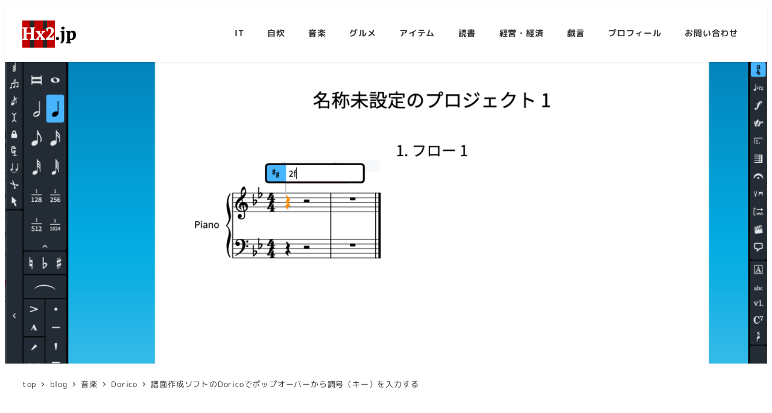

--- FILE ---
content_type: text/html; charset=UTF-8
request_url: https://hx2.jp/archives/1798
body_size: 26223
content:
<!DOCTYPE html>
<html lang="ja" data-sticky-footer="true" data-scrolled="false">

<head>
			<meta charset="UTF-8">
		<meta name="viewport" content="width=device-width, initial-scale=1, minimum-scale=1, viewport-fit=cover">
		<title>譜面作成ソフトのDoricoでポップオーバーから調号（キー）を入力する &#8211; Hx2.jp</title>
<meta name='robots' content='max-image-preview:large' />
					<meta property="og:title" content="譜面作成ソフトのDoricoでポップオーバーから調号（キー）を入力する">
		
					<meta property="og:type" content="article">
		
					<meta property="og:url" content="https://hx2.jp/archives/1798">
		
					<meta property="og:image" content="https://i0.wp.com/hx2.jp/wp-content/uploads/2020/03/0b16fd9eff245ef36d46426984524919.png?fit=1635%2C942&amp;ssl=1">
		
					<meta property="og:site_name" content="Hx2.jp">
		
					<meta property="og:description" content="「記譜モード」に変更する 下記のショートカットキーを押下する。 Macの場合：Command+2 Window&hellip;">
		
					<meta property="og:locale" content="ja_JP">
		
				<link rel='dns-prefetch' href='//www.googletagmanager.com' />
<link rel='dns-prefetch' href='//secure.gravatar.com' />
<link rel='dns-prefetch' href='//stats.wp.com' />
<link rel='dns-prefetch' href='//v0.wordpress.com' />
<link rel='preconnect' href='//i0.wp.com' />
<link rel='preconnect' href='//c0.wp.com' />
<link rel="alternate" type="application/rss+xml" title="Hx2.jp &raquo; フィード" href="https://hx2.jp/feed" />
		<link rel="profile" href="http://gmpg.org/xfn/11">
												<link rel="alternate" title="oEmbed (JSON)" type="application/json+oembed" href="https://hx2.jp/wp-json/oembed/1.0/embed?url=https%3A%2F%2Fhx2.jp%2Farchives%2F1798" />
<link rel="alternate" title="oEmbed (XML)" type="text/xml+oembed" href="https://hx2.jp/wp-json/oembed/1.0/embed?url=https%3A%2F%2Fhx2.jp%2Farchives%2F1798&#038;format=xml" />
<style id='wp-img-auto-sizes-contain-inline-css' type='text/css'>
img:is([sizes=auto i],[sizes^="auto," i]){contain-intrinsic-size:3000px 1500px}
/*# sourceURL=wp-img-auto-sizes-contain-inline-css */
</style>
<link rel='stylesheet' id='jetpack_related-posts-css' href='https://c0.wp.com/p/jetpack/15.4/modules/related-posts/related-posts.css' type='text/css' media='all' />
<link rel='stylesheet' id='slick-carousel-css' href='https://hx2.jp/wp-content/themes/snow-monkey/vendor/inc2734/wp-awesome-widgets/src/assets/packages/slick-carousel/slick/slick.css?ver=1721982930' type='text/css' media='all' />
<link rel='stylesheet' id='slick-carousel-theme-css' href='https://hx2.jp/wp-content/themes/snow-monkey/vendor/inc2734/wp-awesome-widgets/src/assets/packages/slick-carousel/slick/slick-theme.css?ver=1721982930' type='text/css' media='all' />
<link rel='stylesheet' id='wp-awesome-widgets-css' href='https://hx2.jp/wp-content/themes/snow-monkey/vendor/inc2734/wp-awesome-widgets/src/assets/css/app.css?ver=1721982930' type='text/css' media='all' />
<link rel='stylesheet' id='wp-share-buttons-css' href='https://hx2.jp/wp-content/themes/snow-monkey/vendor/inc2734/wp-share-buttons/src/assets/css/wp-share-buttons.css?ver=1721982930' type='text/css' media='all' />
<style id='wp-emoji-styles-inline-css' type='text/css'>

	img.wp-smiley, img.emoji {
		display: inline !important;
		border: none !important;
		box-shadow: none !important;
		height: 1em !important;
		width: 1em !important;
		margin: 0 0.07em !important;
		vertical-align: -0.1em !important;
		background: none !important;
		padding: 0 !important;
	}
/*# sourceURL=wp-emoji-styles-inline-css */
</style>
<style id='wp-block-library-inline-css' type='text/css'>
:root{--wp-block-synced-color:#7a00df;--wp-block-synced-color--rgb:122,0,223;--wp-bound-block-color:var(--wp-block-synced-color);--wp-editor-canvas-background:#ddd;--wp-admin-theme-color:#007cba;--wp-admin-theme-color--rgb:0,124,186;--wp-admin-theme-color-darker-10:#006ba1;--wp-admin-theme-color-darker-10--rgb:0,107,160.5;--wp-admin-theme-color-darker-20:#005a87;--wp-admin-theme-color-darker-20--rgb:0,90,135;--wp-admin-border-width-focus:2px}@media (min-resolution:192dpi){:root{--wp-admin-border-width-focus:1.5px}}.wp-element-button{cursor:pointer}:root .has-very-light-gray-background-color{background-color:#eee}:root .has-very-dark-gray-background-color{background-color:#313131}:root .has-very-light-gray-color{color:#eee}:root .has-very-dark-gray-color{color:#313131}:root .has-vivid-green-cyan-to-vivid-cyan-blue-gradient-background{background:linear-gradient(135deg,#00d084,#0693e3)}:root .has-purple-crush-gradient-background{background:linear-gradient(135deg,#34e2e4,#4721fb 50%,#ab1dfe)}:root .has-hazy-dawn-gradient-background{background:linear-gradient(135deg,#faaca8,#dad0ec)}:root .has-subdued-olive-gradient-background{background:linear-gradient(135deg,#fafae1,#67a671)}:root .has-atomic-cream-gradient-background{background:linear-gradient(135deg,#fdd79a,#004a59)}:root .has-nightshade-gradient-background{background:linear-gradient(135deg,#330968,#31cdcf)}:root .has-midnight-gradient-background{background:linear-gradient(135deg,#020381,#2874fc)}:root{--wp--preset--font-size--normal:16px;--wp--preset--font-size--huge:42px}.has-regular-font-size{font-size:1em}.has-larger-font-size{font-size:2.625em}.has-normal-font-size{font-size:var(--wp--preset--font-size--normal)}.has-huge-font-size{font-size:var(--wp--preset--font-size--huge)}.has-text-align-center{text-align:center}.has-text-align-left{text-align:left}.has-text-align-right{text-align:right}.has-fit-text{white-space:nowrap!important}#end-resizable-editor-section{display:none}.aligncenter{clear:both}.items-justified-left{justify-content:flex-start}.items-justified-center{justify-content:center}.items-justified-right{justify-content:flex-end}.items-justified-space-between{justify-content:space-between}.screen-reader-text{border:0;clip-path:inset(50%);height:1px;margin:-1px;overflow:hidden;padding:0;position:absolute;width:1px;word-wrap:normal!important}.screen-reader-text:focus{background-color:#ddd;clip-path:none;color:#444;display:block;font-size:1em;height:auto;left:5px;line-height:normal;padding:15px 23px 14px;text-decoration:none;top:5px;width:auto;z-index:100000}html :where(.has-border-color){border-style:solid}html :where([style*=border-top-color]){border-top-style:solid}html :where([style*=border-right-color]){border-right-style:solid}html :where([style*=border-bottom-color]){border-bottom-style:solid}html :where([style*=border-left-color]){border-left-style:solid}html :where([style*=border-width]){border-style:solid}html :where([style*=border-top-width]){border-top-style:solid}html :where([style*=border-right-width]){border-right-style:solid}html :where([style*=border-bottom-width]){border-bottom-style:solid}html :where([style*=border-left-width]){border-left-style:solid}html :where(img[class*=wp-image-]){height:auto;max-width:100%}:where(figure){margin:0 0 1em}html :where(.is-position-sticky){--wp-admin--admin-bar--position-offset:var(--wp-admin--admin-bar--height,0px)}@media screen and (max-width:600px){html :where(.is-position-sticky){--wp-admin--admin-bar--position-offset:0px}}

/*# sourceURL=wp-block-library-inline-css */
</style><style id='global-styles-inline-css' type='text/css'>
:root{--wp--preset--aspect-ratio--square: 1;--wp--preset--aspect-ratio--4-3: 4/3;--wp--preset--aspect-ratio--3-4: 3/4;--wp--preset--aspect-ratio--3-2: 3/2;--wp--preset--aspect-ratio--2-3: 2/3;--wp--preset--aspect-ratio--16-9: 16/9;--wp--preset--aspect-ratio--9-16: 9/16;--wp--preset--color--black: #000000;--wp--preset--color--cyan-bluish-gray: #abb8c3;--wp--preset--color--white: #ffffff;--wp--preset--color--pale-pink: #f78da7;--wp--preset--color--vivid-red: #cf2e2e;--wp--preset--color--luminous-vivid-orange: #ff6900;--wp--preset--color--luminous-vivid-amber: #fcb900;--wp--preset--color--light-green-cyan: #7bdcb5;--wp--preset--color--vivid-green-cyan: #00d084;--wp--preset--color--pale-cyan-blue: #8ed1fc;--wp--preset--color--vivid-cyan-blue: #0693e3;--wp--preset--color--vivid-purple: #9b51e0;--wp--preset--color--sm-accent: var(--accent-color);--wp--preset--color--sm-sub-accent: var(--sub-accent-color);--wp--preset--color--sm-text: var(--_color-text);--wp--preset--color--sm-text-alt: var(--_color-white);--wp--preset--color--sm-lightest-gray: var(--_lightest-color-gray);--wp--preset--color--sm-lighter-gray: var(--_lighter-color-gray);--wp--preset--color--sm-light-gray: var(--_light-color-gray);--wp--preset--color--sm-gray: var(--_color-gray);--wp--preset--color--sm-dark-gray: var(--_dark-color-gray);--wp--preset--color--sm-darker-gray: var(--_darker-color-gray);--wp--preset--color--sm-darkest-gray: var(--_darkest-color-gray);--wp--preset--gradient--vivid-cyan-blue-to-vivid-purple: linear-gradient(135deg,rgb(6,147,227) 0%,rgb(155,81,224) 100%);--wp--preset--gradient--light-green-cyan-to-vivid-green-cyan: linear-gradient(135deg,rgb(122,220,180) 0%,rgb(0,208,130) 100%);--wp--preset--gradient--luminous-vivid-amber-to-luminous-vivid-orange: linear-gradient(135deg,rgb(252,185,0) 0%,rgb(255,105,0) 100%);--wp--preset--gradient--luminous-vivid-orange-to-vivid-red: linear-gradient(135deg,rgb(255,105,0) 0%,rgb(207,46,46) 100%);--wp--preset--gradient--very-light-gray-to-cyan-bluish-gray: linear-gradient(135deg,rgb(238,238,238) 0%,rgb(169,184,195) 100%);--wp--preset--gradient--cool-to-warm-spectrum: linear-gradient(135deg,rgb(74,234,220) 0%,rgb(151,120,209) 20%,rgb(207,42,186) 40%,rgb(238,44,130) 60%,rgb(251,105,98) 80%,rgb(254,248,76) 100%);--wp--preset--gradient--blush-light-purple: linear-gradient(135deg,rgb(255,206,236) 0%,rgb(152,150,240) 100%);--wp--preset--gradient--blush-bordeaux: linear-gradient(135deg,rgb(254,205,165) 0%,rgb(254,45,45) 50%,rgb(107,0,62) 100%);--wp--preset--gradient--luminous-dusk: linear-gradient(135deg,rgb(255,203,112) 0%,rgb(199,81,192) 50%,rgb(65,88,208) 100%);--wp--preset--gradient--pale-ocean: linear-gradient(135deg,rgb(255,245,203) 0%,rgb(182,227,212) 50%,rgb(51,167,181) 100%);--wp--preset--gradient--electric-grass: linear-gradient(135deg,rgb(202,248,128) 0%,rgb(113,206,126) 100%);--wp--preset--gradient--midnight: linear-gradient(135deg,rgb(2,3,129) 0%,rgb(40,116,252) 100%);--wp--preset--font-size--small: 13px;--wp--preset--font-size--medium: 20px;--wp--preset--font-size--large: 36px;--wp--preset--font-size--x-large: 42px;--wp--preset--font-size--sm-xs: 0.8rem;--wp--preset--font-size--sm-s: 0.88rem;--wp--preset--font-size--sm-m: 1rem;--wp--preset--font-size--sm-l: 1.14rem;--wp--preset--font-size--sm-xl: 1.33rem;--wp--preset--font-size--sm-2-xl: 1.6rem;--wp--preset--font-size--sm-3-xl: 2rem;--wp--preset--font-size--sm-4-xl: 2.66rem;--wp--preset--font-size--sm-5-xl: 4rem;--wp--preset--font-size--sm-6-xl: 8rem;--wp--preset--spacing--20: var(--_s-2);--wp--preset--spacing--30: var(--_s-1);--wp--preset--spacing--40: var(--_s1);--wp--preset--spacing--50: var(--_s2);--wp--preset--spacing--60: var(--_s3);--wp--preset--spacing--70: var(--_s4);--wp--preset--spacing--80: var(--_s5);--wp--preset--shadow--natural: 6px 6px 9px rgba(0, 0, 0, 0.2);--wp--preset--shadow--deep: 12px 12px 50px rgba(0, 0, 0, 0.4);--wp--preset--shadow--sharp: 6px 6px 0px rgba(0, 0, 0, 0.2);--wp--preset--shadow--outlined: 6px 6px 0px -3px rgb(255, 255, 255), 6px 6px rgb(0, 0, 0);--wp--preset--shadow--crisp: 6px 6px 0px rgb(0, 0, 0);--wp--custom--slim-width: 46rem;--wp--custom--content-max-width: var(--_global--container-max-width);--wp--custom--content-width: var(--wp--custom--content-max-width);--wp--custom--content-wide-width: calc(var(--wp--custom--content-width) + 240px);--wp--custom--has-sidebar-main-basis: var(--wp--custom--slim-width);--wp--custom--has-sidebar-sidebar-basis: 336px;}:root { --wp--style--global--content-size: var(--wp--custom--content-width);--wp--style--global--wide-size: var(--wp--custom--content-wide-width); }:where(body) { margin: 0; }.wp-site-blocks > .alignleft { float: left; margin-right: 2em; }.wp-site-blocks > .alignright { float: right; margin-left: 2em; }.wp-site-blocks > .aligncenter { justify-content: center; margin-left: auto; margin-right: auto; }:where(.wp-site-blocks) > * { margin-block-start: var(--_margin1); margin-block-end: 0; }:where(.wp-site-blocks) > :first-child { margin-block-start: 0; }:where(.wp-site-blocks) > :last-child { margin-block-end: 0; }:root { --wp--style--block-gap: var(--_margin1); }:root :where(.is-layout-flow) > :first-child{margin-block-start: 0;}:root :where(.is-layout-flow) > :last-child{margin-block-end: 0;}:root :where(.is-layout-flow) > *{margin-block-start: var(--_margin1);margin-block-end: 0;}:root :where(.is-layout-constrained) > :first-child{margin-block-start: 0;}:root :where(.is-layout-constrained) > :last-child{margin-block-end: 0;}:root :where(.is-layout-constrained) > *{margin-block-start: var(--_margin1);margin-block-end: 0;}:root :where(.is-layout-flex){gap: var(--_margin1);}:root :where(.is-layout-grid){gap: var(--_margin1);}.is-layout-flow > .alignleft{float: left;margin-inline-start: 0;margin-inline-end: 2em;}.is-layout-flow > .alignright{float: right;margin-inline-start: 2em;margin-inline-end: 0;}.is-layout-flow > .aligncenter{margin-left: auto !important;margin-right: auto !important;}.is-layout-constrained > .alignleft{float: left;margin-inline-start: 0;margin-inline-end: 2em;}.is-layout-constrained > .alignright{float: right;margin-inline-start: 2em;margin-inline-end: 0;}.is-layout-constrained > .aligncenter{margin-left: auto !important;margin-right: auto !important;}.is-layout-constrained > :where(:not(.alignleft):not(.alignright):not(.alignfull)){max-width: var(--wp--style--global--content-size);margin-left: auto !important;margin-right: auto !important;}.is-layout-constrained > .alignwide{max-width: var(--wp--style--global--wide-size);}body .is-layout-flex{display: flex;}.is-layout-flex{flex-wrap: wrap;align-items: center;}.is-layout-flex > :is(*, div){margin: 0;}body .is-layout-grid{display: grid;}.is-layout-grid > :is(*, div){margin: 0;}body{padding-top: 0px;padding-right: 0px;padding-bottom: 0px;padding-left: 0px;}a:where(:not(.wp-element-button)){color: var(--wp--preset--color--sm-accent);text-decoration: underline;}:root :where(.wp-element-button, .wp-block-button__link){background-color: var(--wp--preset--color--sm-accent);border-radius: var(--_global--border-radius);border-width: 0;color: var(--wp--preset--color--sm-text-alt);font-family: inherit;font-size: inherit;font-style: inherit;font-weight: inherit;letter-spacing: inherit;line-height: inherit;padding-top: calc(var(--_padding-1) * .5);padding-right: var(--_padding-1);padding-bottom: calc(var(--_padding-1) * .5);padding-left: var(--_padding-1);text-decoration: none;text-transform: inherit;}.has-black-color{color: var(--wp--preset--color--black) !important;}.has-cyan-bluish-gray-color{color: var(--wp--preset--color--cyan-bluish-gray) !important;}.has-white-color{color: var(--wp--preset--color--white) !important;}.has-pale-pink-color{color: var(--wp--preset--color--pale-pink) !important;}.has-vivid-red-color{color: var(--wp--preset--color--vivid-red) !important;}.has-luminous-vivid-orange-color{color: var(--wp--preset--color--luminous-vivid-orange) !important;}.has-luminous-vivid-amber-color{color: var(--wp--preset--color--luminous-vivid-amber) !important;}.has-light-green-cyan-color{color: var(--wp--preset--color--light-green-cyan) !important;}.has-vivid-green-cyan-color{color: var(--wp--preset--color--vivid-green-cyan) !important;}.has-pale-cyan-blue-color{color: var(--wp--preset--color--pale-cyan-blue) !important;}.has-vivid-cyan-blue-color{color: var(--wp--preset--color--vivid-cyan-blue) !important;}.has-vivid-purple-color{color: var(--wp--preset--color--vivid-purple) !important;}.has-sm-accent-color{color: var(--wp--preset--color--sm-accent) !important;}.has-sm-sub-accent-color{color: var(--wp--preset--color--sm-sub-accent) !important;}.has-sm-text-color{color: var(--wp--preset--color--sm-text) !important;}.has-sm-text-alt-color{color: var(--wp--preset--color--sm-text-alt) !important;}.has-sm-lightest-gray-color{color: var(--wp--preset--color--sm-lightest-gray) !important;}.has-sm-lighter-gray-color{color: var(--wp--preset--color--sm-lighter-gray) !important;}.has-sm-light-gray-color{color: var(--wp--preset--color--sm-light-gray) !important;}.has-sm-gray-color{color: var(--wp--preset--color--sm-gray) !important;}.has-sm-dark-gray-color{color: var(--wp--preset--color--sm-dark-gray) !important;}.has-sm-darker-gray-color{color: var(--wp--preset--color--sm-darker-gray) !important;}.has-sm-darkest-gray-color{color: var(--wp--preset--color--sm-darkest-gray) !important;}.has-black-background-color{background-color: var(--wp--preset--color--black) !important;}.has-cyan-bluish-gray-background-color{background-color: var(--wp--preset--color--cyan-bluish-gray) !important;}.has-white-background-color{background-color: var(--wp--preset--color--white) !important;}.has-pale-pink-background-color{background-color: var(--wp--preset--color--pale-pink) !important;}.has-vivid-red-background-color{background-color: var(--wp--preset--color--vivid-red) !important;}.has-luminous-vivid-orange-background-color{background-color: var(--wp--preset--color--luminous-vivid-orange) !important;}.has-luminous-vivid-amber-background-color{background-color: var(--wp--preset--color--luminous-vivid-amber) !important;}.has-light-green-cyan-background-color{background-color: var(--wp--preset--color--light-green-cyan) !important;}.has-vivid-green-cyan-background-color{background-color: var(--wp--preset--color--vivid-green-cyan) !important;}.has-pale-cyan-blue-background-color{background-color: var(--wp--preset--color--pale-cyan-blue) !important;}.has-vivid-cyan-blue-background-color{background-color: var(--wp--preset--color--vivid-cyan-blue) !important;}.has-vivid-purple-background-color{background-color: var(--wp--preset--color--vivid-purple) !important;}.has-sm-accent-background-color{background-color: var(--wp--preset--color--sm-accent) !important;}.has-sm-sub-accent-background-color{background-color: var(--wp--preset--color--sm-sub-accent) !important;}.has-sm-text-background-color{background-color: var(--wp--preset--color--sm-text) !important;}.has-sm-text-alt-background-color{background-color: var(--wp--preset--color--sm-text-alt) !important;}.has-sm-lightest-gray-background-color{background-color: var(--wp--preset--color--sm-lightest-gray) !important;}.has-sm-lighter-gray-background-color{background-color: var(--wp--preset--color--sm-lighter-gray) !important;}.has-sm-light-gray-background-color{background-color: var(--wp--preset--color--sm-light-gray) !important;}.has-sm-gray-background-color{background-color: var(--wp--preset--color--sm-gray) !important;}.has-sm-dark-gray-background-color{background-color: var(--wp--preset--color--sm-dark-gray) !important;}.has-sm-darker-gray-background-color{background-color: var(--wp--preset--color--sm-darker-gray) !important;}.has-sm-darkest-gray-background-color{background-color: var(--wp--preset--color--sm-darkest-gray) !important;}.has-black-border-color{border-color: var(--wp--preset--color--black) !important;}.has-cyan-bluish-gray-border-color{border-color: var(--wp--preset--color--cyan-bluish-gray) !important;}.has-white-border-color{border-color: var(--wp--preset--color--white) !important;}.has-pale-pink-border-color{border-color: var(--wp--preset--color--pale-pink) !important;}.has-vivid-red-border-color{border-color: var(--wp--preset--color--vivid-red) !important;}.has-luminous-vivid-orange-border-color{border-color: var(--wp--preset--color--luminous-vivid-orange) !important;}.has-luminous-vivid-amber-border-color{border-color: var(--wp--preset--color--luminous-vivid-amber) !important;}.has-light-green-cyan-border-color{border-color: var(--wp--preset--color--light-green-cyan) !important;}.has-vivid-green-cyan-border-color{border-color: var(--wp--preset--color--vivid-green-cyan) !important;}.has-pale-cyan-blue-border-color{border-color: var(--wp--preset--color--pale-cyan-blue) !important;}.has-vivid-cyan-blue-border-color{border-color: var(--wp--preset--color--vivid-cyan-blue) !important;}.has-vivid-purple-border-color{border-color: var(--wp--preset--color--vivid-purple) !important;}.has-sm-accent-border-color{border-color: var(--wp--preset--color--sm-accent) !important;}.has-sm-sub-accent-border-color{border-color: var(--wp--preset--color--sm-sub-accent) !important;}.has-sm-text-border-color{border-color: var(--wp--preset--color--sm-text) !important;}.has-sm-text-alt-border-color{border-color: var(--wp--preset--color--sm-text-alt) !important;}.has-sm-lightest-gray-border-color{border-color: var(--wp--preset--color--sm-lightest-gray) !important;}.has-sm-lighter-gray-border-color{border-color: var(--wp--preset--color--sm-lighter-gray) !important;}.has-sm-light-gray-border-color{border-color: var(--wp--preset--color--sm-light-gray) !important;}.has-sm-gray-border-color{border-color: var(--wp--preset--color--sm-gray) !important;}.has-sm-dark-gray-border-color{border-color: var(--wp--preset--color--sm-dark-gray) !important;}.has-sm-darker-gray-border-color{border-color: var(--wp--preset--color--sm-darker-gray) !important;}.has-sm-darkest-gray-border-color{border-color: var(--wp--preset--color--sm-darkest-gray) !important;}.has-vivid-cyan-blue-to-vivid-purple-gradient-background{background: var(--wp--preset--gradient--vivid-cyan-blue-to-vivid-purple) !important;}.has-light-green-cyan-to-vivid-green-cyan-gradient-background{background: var(--wp--preset--gradient--light-green-cyan-to-vivid-green-cyan) !important;}.has-luminous-vivid-amber-to-luminous-vivid-orange-gradient-background{background: var(--wp--preset--gradient--luminous-vivid-amber-to-luminous-vivid-orange) !important;}.has-luminous-vivid-orange-to-vivid-red-gradient-background{background: var(--wp--preset--gradient--luminous-vivid-orange-to-vivid-red) !important;}.has-very-light-gray-to-cyan-bluish-gray-gradient-background{background: var(--wp--preset--gradient--very-light-gray-to-cyan-bluish-gray) !important;}.has-cool-to-warm-spectrum-gradient-background{background: var(--wp--preset--gradient--cool-to-warm-spectrum) !important;}.has-blush-light-purple-gradient-background{background: var(--wp--preset--gradient--blush-light-purple) !important;}.has-blush-bordeaux-gradient-background{background: var(--wp--preset--gradient--blush-bordeaux) !important;}.has-luminous-dusk-gradient-background{background: var(--wp--preset--gradient--luminous-dusk) !important;}.has-pale-ocean-gradient-background{background: var(--wp--preset--gradient--pale-ocean) !important;}.has-electric-grass-gradient-background{background: var(--wp--preset--gradient--electric-grass) !important;}.has-midnight-gradient-background{background: var(--wp--preset--gradient--midnight) !important;}.has-small-font-size{font-size: var(--wp--preset--font-size--small) !important;}.has-medium-font-size{font-size: var(--wp--preset--font-size--medium) !important;}.has-large-font-size{font-size: var(--wp--preset--font-size--large) !important;}.has-x-large-font-size{font-size: var(--wp--preset--font-size--x-large) !important;}.has-sm-xs-font-size{font-size: var(--wp--preset--font-size--sm-xs) !important;}.has-sm-s-font-size{font-size: var(--wp--preset--font-size--sm-s) !important;}.has-sm-m-font-size{font-size: var(--wp--preset--font-size--sm-m) !important;}.has-sm-l-font-size{font-size: var(--wp--preset--font-size--sm-l) !important;}.has-sm-xl-font-size{font-size: var(--wp--preset--font-size--sm-xl) !important;}.has-sm-2-xl-font-size{font-size: var(--wp--preset--font-size--sm-2-xl) !important;}.has-sm-3-xl-font-size{font-size: var(--wp--preset--font-size--sm-3-xl) !important;}.has-sm-4-xl-font-size{font-size: var(--wp--preset--font-size--sm-4-xl) !important;}.has-sm-5-xl-font-size{font-size: var(--wp--preset--font-size--sm-5-xl) !important;}.has-sm-6-xl-font-size{font-size: var(--wp--preset--font-size--sm-6-xl) !important;}
/*# sourceURL=global-styles-inline-css */
</style>

<link rel='stylesheet' id='wp-like-me-box-css' href='https://hx2.jp/wp-content/themes/snow-monkey/vendor/inc2734/wp-like-me-box/src/assets/css/wp-like-me-box.css?ver=1721982930' type='text/css' media='all' />
<link rel='stylesheet' id='wp-oembed-blog-card-css' href='https://hx2.jp/wp-content/themes/snow-monkey/vendor/inc2734/wp-oembed-blog-card/src/assets/css/app.css?ver=1721982930' type='text/css' media='all' />
<link rel='stylesheet' id='spider-css' href='https://hx2.jp/wp-content/plugins/snow-monkey-blocks/dist/packages/spider/dist/css/spider.css?ver=1766090212' type='text/css' media='all' />
<link rel='stylesheet' id='snow-monkey-blocks-css' href='https://hx2.jp/wp-content/plugins/snow-monkey-blocks/dist/css/blocks.css?ver=1766090212' type='text/css' media='all' />
<link rel='stylesheet' id='snow-monkey-snow-monkey-blocks-app-css' href='https://hx2.jp/wp-content/themes/snow-monkey/assets/css/dependency/snow-monkey-blocks/app.css?ver=1721982930' type='text/css' media='all' />
<link rel='stylesheet' id='snow-monkey-snow-monkey-blocks-theme-css' href='https://hx2.jp/wp-content/themes/snow-monkey/assets/css/dependency/snow-monkey-blocks/app-theme.css?ver=1721982930' type='text/css' media='all' />
<link rel='stylesheet' id='snow-monkey-blocks-spider-slider-style-css' href='https://hx2.jp/wp-content/plugins/snow-monkey-blocks/dist/blocks/spider-slider/style-index.css?ver=1766090212' type='text/css' media='all' />
<link rel='stylesheet' id='relation-link-mono96.css-css' href='https://hx2.jp/wp-content/plugins/Relation-link-mono96/css/relation-link-mono96.css?ver=1.0.0' type='text/css' media='all' />
<link rel='stylesheet' id='contact-form-7-css' href='https://hx2.jp/wp-content/plugins/contact-form-7/includes/css/styles.css?ver=6.1.4' type='text/css' media='all' />
<link rel='stylesheet' id='easy-profile-widget-css' href='https://hx2.jp/wp-content/plugins/easy-profile-widget/assets/css/easy-profile-widget.css' type='text/css' media='all' />
<link rel='stylesheet' id='fi_buttons-css' href='https://hx2.jp/wp-content/plugins/feedly-insight/css/fi-buttons-deprecated.css?ver=0.9.17%20beta' type='text/css' media='all' />
<link rel='stylesheet' id='snow-monkey-blocks-background-parallax-css' href='https://hx2.jp/wp-content/plugins/snow-monkey-blocks/dist/css/background-parallax.css?ver=1766090212' type='text/css' media='all' />
<link rel='stylesheet' id='snow-monkey-app-css' href='https://hx2.jp/wp-content/themes/snow-monkey/assets/css/app/app.css?ver=1721982930' type='text/css' media='all' />
<style id='snow-monkey-app-inline-css' type='text/css'>
@font-face { font-family: "Noto Sans JP"; font-style: normal; font-weight: 400; src: url("https://hx2.jp/wp-content/themes/snow-monkey/assets/fonts/NotoSansJP-Regular.woff2") format("woff2"); }@font-face { font-family: "Noto Sans JP"; font-style: normal; font-weight: 700; src: url("https://hx2.jp/wp-content/themes/snow-monkey/assets/fonts/NotoSansJP-Bold.woff2") format("woff2"); }@font-face { font-family: "Noto Serif JP"; font-style: normal; font-weight: 400; src: url("https://hx2.jp/wp-content/themes/snow-monkey/assets/fonts/NotoSerifJP-Regular.woff2") format("woff2"); }@font-face { font-family: "Noto Serif JP"; font-style: normal; font-weight: 700; src: url("https://hx2.jp/wp-content/themes/snow-monkey/assets/fonts/NotoSerifJP-Bold.woff2") format("woff2"); }@font-face { font-family: "M PLUS 1p"; font-style: normal; font-weight: 400; src: url("https://hx2.jp/wp-content/themes/snow-monkey/assets/fonts/MPLUS1p-Regular.woff2") format("woff2"); }@font-face { font-family: "M PLUS 1p"; font-style: normal; font-weight: 700; src: url("https://hx2.jp/wp-content/themes/snow-monkey/assets/fonts/MPLUS1p-Bold.woff2") format("woff2"); }@font-face { font-family: "M PLUS Rounded 1c"; font-style: normal; font-weight: 400; src: url("https://hx2.jp/wp-content/themes/snow-monkey/assets/fonts/MPLUSRounded1c-Regular.woff2") format("woff2"); }@font-face { font-family: "M PLUS Rounded 1c"; font-style: normal; font-weight: 700; src: url("https://hx2.jp/wp-content/themes/snow-monkey/assets/fonts/MPLUSRounded1c-Bold.woff2") format("woff2"); }@font-face { font-family: "BIZ UDPGothic"; font-style: normal; font-weight: 400; src: url("https://hx2.jp/wp-content/themes/snow-monkey/assets/fonts/BIZUDPGothic-Regular.woff2") format("woff2"); }@font-face { font-family: "BIZ UDPGothic"; font-style: normal; font-weight: 700; src: url("https://hx2.jp/wp-content/themes/snow-monkey/assets/fonts/BIZUDPGothic-Bold.woff2") format("woff2"); }@font-face { font-family: "BIZ UDPMincho"; font-style: normal; font-weight: 400; src: url("https://hx2.jp/wp-content/themes/snow-monkey/assets/fonts/BIZUDPMincho-Regular.woff2") format("woff2"); }@font-face { font-family: "BIZ UDPMincho"; font-style: normal; font-weight: 700; src: url("https://hx2.jp/wp-content/themes/snow-monkey/assets/fonts/BIZUDPMincho-Bold.woff2") format("woff2"); }
input[type="email"],input[type="number"],input[type="password"],input[type="search"],input[type="tel"],input[type="text"],input[type="url"],textarea { font-size: 16px }
:root { --_margin-scale: 1;--_space: 1.8rem;--_space-unitless: 1.8;--accent-color: #bd3c4f;--wp--preset--color--accent-color: var(--accent-color);--dark-accent-color: #70232f;--light-accent-color: #d98692;--lighter-accent-color: #e9bbc1;--lightest-accent-color: #eec8ce;--sub-accent-color: #707593;--wp--preset--color--sub-accent-color: var(--sub-accent-color);--dark-sub-accent-color: #444759;--light-sub-accent-color: #aaadbf;--lighter-sub-accent-color: #d1d3dd;--lightest-sub-accent-color: #dcdde4;--_half-leading: 0.4;--font-family: "M PLUS Rounded 1c",sans-serif;--_global--font-family: var(--font-family);--_global--font-size-px: 16px }
html { letter-spacing: 0.05rem }
.p-infobar__inner { background-color: #bd3c4f }
.p-infobar__content { color: #fff }
/*# sourceURL=snow-monkey-app-inline-css */
</style>
<link rel='stylesheet' id='snow-monkey-theme-css' href='https://hx2.jp/wp-content/themes/snow-monkey/assets/css/app/app-theme.css?ver=1721982930' type='text/css' media='all' />
<style id='snow-monkey-theme-inline-css' type='text/css'>
:root { --entry-content-h2-background-color: #f7f7f7;--entry-content-h2-padding: calc(var(--_space) * 0.25) calc(var(--_space) * 0.25) calc(var(--_space) * 0.25) calc(var(--_space) * 0.5);--entry-content-h3-border-bottom: 1px solid #eee;--entry-content-h3-padding: 0 0 calc(var(--_space) * 0.25);--widget-title-display: flex;--widget-title-flex-direction: row;--widget-title-align-items: center;--widget-title-justify-content: center;--widget-title-pseudo-display: block;--widget-title-pseudo-content: "";--widget-title-pseudo-height: 1px;--widget-title-pseudo-background-color: #111;--widget-title-pseudo-flex: 1 0 0%;--widget-title-pseudo-min-width: 20px;--widget-title-before-margin-right: .5em;--widget-title-after-margin-left: .5em }
body { --entry-content-h2-border-left: 1px solid var(--wp--preset--color--sm-accent) }
/*# sourceURL=snow-monkey-theme-inline-css */
</style>
<style id='snow-monkey-inline-css' type='text/css'>
.c-site-branding__title .custom-logo { width: 45px; }@media (min-width: 64em) { .c-site-branding__title .custom-logo { width: 90px; } }
/*# sourceURL=snow-monkey-inline-css */
</style>
<link rel='stylesheet' id='snow-monkey-custom-widgets-app-css' href='https://hx2.jp/wp-content/themes/snow-monkey/assets/css/custom-widgets/app.css?ver=1721982930' type='text/css' media='all' />
<link rel='stylesheet' id='snow-monkey-custom-widgets-theme-css' href='https://hx2.jp/wp-content/themes/snow-monkey/assets/css/custom-widgets/app-theme.css?ver=1721982930' type='text/css' media='all' />
<style id='snow-monkey-custom-widgets-inline-css' type='text/css'>
.wpaw-site-branding__logo .custom-logo { width: 45px; }@media (min-width: 64em) { .wpaw-site-branding__logo .custom-logo { width: 90px; } }
/*# sourceURL=snow-monkey-custom-widgets-inline-css */
</style>
<link rel='stylesheet' id='snow-monkey-block-library-app-css' href='https://hx2.jp/wp-content/themes/snow-monkey/assets/css/block-library/app.css?ver=1721982930' type='text/css' media='all' />
<link rel='stylesheet' id='snow-monkey-block-library-theme-css' href='https://hx2.jp/wp-content/themes/snow-monkey/assets/css/block-library/app-theme.css?ver=1721982930' type='text/css' media='all' />
<link rel='stylesheet' id='snow-monkey-wpcf7-css' href='https://hx2.jp/wp-content/themes/snow-monkey/assets/css/dependency/contact-form-7/app.css?ver=1721982930' type='text/css' media='all' />
<link rel='stylesheet' id='katex-css' href='https://hx2.jp/wp-content/plugins/katex/assets/katex-0.16.22/katex.min.css?ver=2.2.5' type='text/css' media='all' />
<link rel='stylesheet' id='enlighterjs-css' href='https://hx2.jp/wp-content/plugins/enlighter/cache/enlighterjs.min.css?ver=juIyV5TIfjmkbgv' type='text/css' media='all' />
<script type="text/javascript" src="https://c0.wp.com/c/6.9/wp-includes/js/jquery/jquery.min.js" id="jquery-core-js"></script>
<script type="text/javascript" src="https://c0.wp.com/c/6.9/wp-includes/js/jquery/jquery-migrate.min.js" id="jquery-migrate-js"></script>
<script type="text/javascript" id="jetpack_related-posts-js-extra">
/* <![CDATA[ */
var related_posts_js_options = {"post_heading":"h4"};
//# sourceURL=jetpack_related-posts-js-extra
/* ]]> */
</script>
<script type="text/javascript" src="https://c0.wp.com/p/jetpack/15.4/_inc/build/related-posts/related-posts.min.js" id="jetpack_related-posts-js"></script>
<script type="text/javascript" id="wp-oembed-blog-card-js-extra">
/* <![CDATA[ */
var WP_OEMBED_BLOG_CARD = {"endpoint":"https://hx2.jp/wp-json/wp-oembed-blog-card/v1"};
//# sourceURL=wp-oembed-blog-card-js-extra
/* ]]> */
</script>
<script type="text/javascript" src="https://hx2.jp/wp-content/themes/snow-monkey/vendor/inc2734/wp-oembed-blog-card/src/assets/js/app.js?ver=1721982930" id="wp-oembed-blog-card-js" defer="defer" data-wp-strategy="defer"></script>
<script type="text/javascript" src="https://hx2.jp/wp-content/themes/snow-monkey/vendor/inc2734/wp-contents-outline/src/assets/packages/@inc2734/contents-outline/dist/index.js?ver=1721982930" id="contents-outline-js" defer="defer" data-wp-strategy="defer"></script>
<script type="text/javascript" src="https://hx2.jp/wp-content/themes/snow-monkey/vendor/inc2734/wp-contents-outline/src/assets/js/app.js?ver=1721982930" id="wp-contents-outline-js" defer="defer" data-wp-strategy="defer"></script>
<script type="text/javascript" id="wp-share-buttons-js-extra">
/* <![CDATA[ */
var inc2734_wp_share_buttons = {"copy_success":"\u30b3\u30d4\u30fc\u3057\u307e\u3057\u305f\uff01","copy_failed":"\u30b3\u30d4\u30fc\u306b\u5931\u6557\u3057\u307e\u3057\u305f\uff01"};
//# sourceURL=wp-share-buttons-js-extra
/* ]]> */
</script>
<script type="text/javascript" src="https://hx2.jp/wp-content/themes/snow-monkey/vendor/inc2734/wp-share-buttons/src/assets/js/wp-share-buttons.js?ver=1721982930" id="wp-share-buttons-js" defer="defer" data-wp-strategy="defer"></script>
<script type="text/javascript" src="https://hx2.jp/wp-content/plugins/snow-monkey-blocks/dist/packages/spider/dist/js/spider.js?ver=1766090212" id="spider-js" defer="defer" data-wp-strategy="defer"></script>
<script type="text/javascript" src="https://hx2.jp/wp-content/themes/snow-monkey/assets/js/dependency/snow-monkey-blocks/app.js?ver=1721982930" id="snow-monkey-snow-monkey-blocks-js" defer="defer" data-wp-strategy="defer"></script>
<script type="text/javascript" src="https://www.googletagmanager.com/gtag/js?id=G-RWJ52F6QDK&amp;ver=1" id="inc2734-wp-seo-google-analytics-js"></script>
<script type="text/javascript" id="inc2734-wp-seo-google-analytics-js-after">
/* <![CDATA[ */
window.dataLayer = window.dataLayer || []; function gtag(){dataLayer.push(arguments)}; gtag('js', new Date()); gtag('config', 'G-RWJ52F6QDK');
//# sourceURL=inc2734-wp-seo-google-analytics-js-after
/* ]]> */
</script>
<script type="text/javascript" src="https://hx2.jp/wp-content/themes/snow-monkey/assets/js/widgets.js?ver=1721982930" id="snow-monkey-widgets-js" defer="defer" data-wp-strategy="defer"></script>
<script type="text/javascript" src="https://hx2.jp/wp-content/themes/snow-monkey/assets/js/sidebar-sticky-widget-area.js?ver=1721982930" id="snow-monkey-sidebar-sticky-widget-area-js" defer="defer" data-wp-strategy="defer"></script>
<script type="text/javascript" src="https://hx2.jp/wp-content/themes/snow-monkey/assets/js/page-top.js?ver=1721982930" id="snow-monkey-page-top-js" defer="defer" data-wp-strategy="defer"></script>
<script type="text/javascript" src="https://hx2.jp/wp-content/themes/snow-monkey/assets/js/hash-nav.js?ver=1721982930" id="snow-monkey-hash-nav-js" defer="defer" data-wp-strategy="defer"></script>
<script type="text/javascript" src="https://hx2.jp/wp-content/themes/snow-monkey/assets/js/smooth-scroll.js?ver=1721982930" id="snow-monkey-smooth-scroll-js" defer="defer" data-wp-strategy="defer"></script>
<script type="text/javascript" id="snow-monkey-js-extra">
/* <![CDATA[ */
var snow_monkey = {"home_url":"https://hx2.jp","children_expander_open_label":"\u30b5\u30d6\u30e1\u30cb\u30e5\u30fc\u3092\u958b\u304f","children_expander_close_label":"\u30b5\u30d6\u30e1\u30cb\u30e5\u30fc\u3092\u9589\u3058\u308b"};
var inc2734_wp_share_buttons_facebook = {"endpoint":"https://hx2.jp/wp-admin/admin-ajax.php","action":"inc2734_wp_share_buttons_facebook","_ajax_nonce":"965efd9c72"};
var inc2734_wp_share_buttons_twitter = {"endpoint":"https://hx2.jp/wp-admin/admin-ajax.php","action":"inc2734_wp_share_buttons_twitter","_ajax_nonce":"b9988404c0"};
var inc2734_wp_share_buttons_hatena = {"endpoint":"https://hx2.jp/wp-admin/admin-ajax.php","action":"inc2734_wp_share_buttons_hatena","_ajax_nonce":"85e06f0834"};
var inc2734_wp_share_buttons_feedly = {"endpoint":"https://hx2.jp/wp-admin/admin-ajax.php","action":"inc2734_wp_share_buttons_feedly","_ajax_nonce":"4cd594f08e"};
//# sourceURL=snow-monkey-js-extra
/* ]]> */
</script>
<script type="text/javascript" src="https://hx2.jp/wp-content/themes/snow-monkey/assets/js/app.js?ver=1721982930" id="snow-monkey-js" defer="defer" data-wp-strategy="defer"></script>
<script type="text/javascript" src="https://hx2.jp/wp-content/themes/snow-monkey/assets/packages/fontawesome-free/all.min.js?ver=1721982930" id="fontawesome6-js" defer="defer" data-wp-strategy="defer"></script>
<script type="text/javascript" src="https://hx2.jp/wp-content/themes/snow-monkey/assets/js/drop-nav.js?ver=1721982930" id="snow-monkey-drop-nav-js" defer="defer" data-wp-strategy="defer"></script>
<script type="text/javascript" src="https://hx2.jp/wp-content/themes/snow-monkey/assets/js/global-nav.js?ver=1721982930" id="snow-monkey-global-nav-js" defer="defer" data-wp-strategy="defer"></script>
<link rel="https://api.w.org/" href="https://hx2.jp/wp-json/" /><link rel="alternate" title="JSON" type="application/json" href="https://hx2.jp/wp-json/wp/v2/posts/1798" /><link rel="EditURI" type="application/rsd+xml" title="RSD" href="https://hx2.jp/xmlrpc.php?rsd" />
<meta name="generator" content="WordPress 6.9" />
<link rel="canonical" href="https://hx2.jp/archives/1798" />
<link rel='shortlink' href='https://wp.me/p8O181-t0' />
<script>
  (function(i,s,o,g,r,a,m){i['GoogleAnalyticsObject']=r;i[r]=i[r]||function(){
  (i[r].q=i[r].q||[]).push(arguments)},i[r].l=1*new Date();a=s.createElement(o),
  m=s.getElementsByTagName(o)[0];a.async=1;a.src=g;m.parentNode.insertBefore(a,m)
  })(window,document,'script','https://www.google-analytics.com/analytics.js','ga');

  ga('create', 'UA-58910970-2', 'auto');
  ga('send', 'pageview');

</script>	<style>img#wpstats{display:none}</style>
				<script type="application/ld+json">
			{"@context":"http:\/\/schema.org","@type":"BlogPosting","headline":"\u8b5c\u9762\u4f5c\u6210\u30bd\u30d5\u30c8\u306eDorico\u3067\u30dd\u30c3\u30d7\u30aa\u30fc\u30d0\u30fc\u304b\u3089\u8abf\u53f7\uff08\u30ad\u30fc\uff09\u3092\u5165\u529b\u3059\u308b","author":{"@type":"Person","name":"\u7fbd\u6ca2 \u4ec1"},"publisher":{"@type":"Organization","url":"https:\/\/hx2.jp","name":"Hx2.jp","logo":{"@type":"ImageObject","url":"https:\/\/i0.wp.com\/hx2.jp\/wp-content\/uploads\/2020\/05\/cropped-Book1-12-1.png?fit=180%2C90&ssl=1"}},"mainEntityOfPage":{"@type":"WebPage","@id":"https:\/\/hx2.jp\/archives\/1798"},"image":{"@type":"ImageObject","url":"https:\/\/i0.wp.com\/hx2.jp\/wp-content\/uploads\/2020\/03\/0b16fd9eff245ef36d46426984524919.png?fit=1635%2C942&ssl=1"},"datePublished":"2020-03-16T08:00:26+09:00","dateModified":"2020-05-12T05:48:43+09:00","description":"\u300c\u8a18\u8b5c\u30e2\u30fc\u30c9\u300d\u306b\u5909\u66f4\u3059\u308b \u4e0b\u8a18\u306e\u30b7\u30e7\u30fc\u30c8\u30ab\u30c3\u30c8\u30ad\u30fc\u3092\u62bc\u4e0b\u3059\u308b\u3002 Mac\u306e\u5834\u5408\uff1aCommand+2 Window&hellip;"}		</script>
				<meta name="thumbnail" content="https://i0.wp.com/hx2.jp/wp-content/uploads/2020/03/0b16fd9eff245ef36d46426984524919.png?fit=1635%2C942&#038;ssl=1">
							<meta name="twitter:card" content="summary">
		
							<link rel="preload" href="https://hx2.jp/wp-content/themes/snow-monkey/assets/fonts/MPLUSRounded1c-Regular.woff2" as="font" type="font/woff2" crossorigin />
						<link rel="preload" href="https://hx2.jp/wp-content/themes/snow-monkey/assets/fonts/MPLUSRounded1c-Bold.woff2" as="font" type="font/woff2" crossorigin />
					<meta name="theme-color" content="#bd3c4f">
		
<!-- Jetpack Open Graph Tags -->
<meta property="og:type" content="article" />
<meta property="og:title" content="譜面作成ソフトのDoricoでポップオーバーから調号（キー）を入力する" />
<meta property="og:url" content="https://hx2.jp/archives/1798" />
<meta property="og:description" content="「記譜モード」に変更する 下記のショートカットキーを押下する。 Macの場合：Command+2 Window&hellip;" />
<meta property="article:published_time" content="2020-03-15T23:00:26+00:00" />
<meta property="article:modified_time" content="2020-05-11T20:48:43+00:00" />
<meta property="og:site_name" content="Hx2.jp" />
<meta property="og:image" content="https://i0.wp.com/hx2.jp/wp-content/uploads/2020/03/0b16fd9eff245ef36d46426984524919.png?fit=1200%2C691&#038;ssl=1" />
<meta property="og:image:width" content="1200" />
<meta property="og:image:height" content="691" />
<meta property="og:image:alt" content="Doricoでポップオーバーから調号（キー）を入力する" />
<meta property="og:locale" content="ja_JP" />
<meta name="twitter:text:title" content="譜面作成ソフトのDoricoでポップオーバーから調号（キー）を入力する" />
<meta name="twitter:image" content="https://i0.wp.com/hx2.jp/wp-content/uploads/2020/03/0b16fd9eff245ef36d46426984524919.png?fit=1200%2C691&#038;ssl=1&#038;w=640" />
<meta name="twitter:image:alt" content="Doricoでポップオーバーから調号（キー）を入力する" />
<meta name="twitter:card" content="summary_large_image" />

<!-- End Jetpack Open Graph Tags -->
<link rel="icon" href="https://i0.wp.com/hx2.jp/wp-content/uploads/2020/05/cropped-icon-512x512-5.png?fit=32%2C32&#038;ssl=1" sizes="32x32" />
<link rel="icon" href="https://i0.wp.com/hx2.jp/wp-content/uploads/2020/05/cropped-icon-512x512-5.png?fit=192%2C192&#038;ssl=1" sizes="192x192" />
<link rel="apple-touch-icon" href="https://i0.wp.com/hx2.jp/wp-content/uploads/2020/05/cropped-icon-512x512-5.png?fit=180%2C180&#038;ssl=1" />
<meta name="msapplication-TileImage" content="https://i0.wp.com/hx2.jp/wp-content/uploads/2020/05/cropped-icon-512x512-5.png?fit=270%2C270&#038;ssl=1" />
		<style type="text/css" id="wp-custom-css">
			/* begin ads unit amazon */
.ads-amazon {
display:-webkit-box;/* -Android- /
display:-ms-flexbox;/ -IE10- /
display:-webkit-flex;/ -safari（PC)- /
display:flex;
-ms-flex-wrap:wrap;/ -IE10- /
-webkit-flex-wrap:wrap;/ -safari（PC)- */
flex-wrap:wrap;
max-width:480px;
}
.ads-amazon iframe {
position:relative !important;
}
.ads-amazon > .c-responsive-container-16-9 {
height:240px !important;
padding-bottom:0;
margin-right: 5px;
}
.ads-amazon > .c-responsive-container-16-9:last-child {
margin-right: 0;
}
@media screen and (max-width: 480px) {
.ads-amazon > .c-responsive-container-16-9{
margin-bottom: 5px;
}
}
/* end ads unit amazon */
.ads-google{
font-size:10px;
text-align:center;
}
.c-entry__content p strong {
    background: linear-gradient(transparent 75%, #ec6d71 0%);
    display: inline;
    padding: 0 2px 3px;
}		</style>
		</head>

<body class="wp-singular post-template-default single single-post postid-1798 single-format-standard wp-custom-logo wp-theme-snow-monkey l-body--right-sidebar l-body" id="body"
	data-has-sidebar="true"
	data-is-full-template="false"
	data-is-slim-width="true"
	data-header-layout="1row"
		ontouchstart=""
	>

			<div id="page-start"></div>
			
	
<nav
	id="drawer-nav"
	class="c-drawer c-drawer--fixed c-drawer--highlight-type-background-color"
	role="navigation"
	aria-hidden="true"
	aria-labelledby="hamburger-btn"
>
	<div class="c-drawer__inner">
		<div class="c-drawer__focus-point" tabindex="-1"></div>
		
		
		<ul id="menu-menu" class="c-drawer__menu"><li id="menu-item-927" class="menu-item menu-item-type-taxonomy menu-item-object-category menu-item-has-children menu-item-927 c-drawer__item c-drawer__item--has-submenu"><a href="https://hx2.jp/archives/category/it">IT</a><button class="c-drawer__toggle" aria-expanded="false"><span class="c-ic-angle-right" aria-hidden="true" aria-label="サブメニューを開閉する"></span></button><ul class="c-drawer__submenu" aria-hidden="true">	<li id="menu-item-1454" class="menu-item menu-item-type-taxonomy menu-item-object-category menu-item-1454 c-drawer__subitem"><a href="https://hx2.jp/archives/category/it/access">Access</a></li>
	<li id="menu-item-3754" class="menu-item menu-item-type-taxonomy menu-item-object-category menu-item-3754 c-drawer__subitem"><a href="https://hx2.jp/archives/category/it/zoom">Zoom</a></li>
	<li id="menu-item-1456" class="menu-item menu-item-type-taxonomy menu-item-object-category menu-item-1456 c-drawer__subitem"><a href="https://hx2.jp/archives/category/it/notion">Notion</a></li>
	<li id="menu-item-1457" class="menu-item menu-item-type-taxonomy menu-item-object-category menu-item-1457 c-drawer__subitem"><a href="https://hx2.jp/archives/category/it/windows">Windows</a></li>
	<li id="menu-item-1458" class="menu-item menu-item-type-taxonomy menu-item-object-category menu-item-1458 c-drawer__subitem"><a href="https://hx2.jp/archives/category/it/blog-wordpress">Blog/WordPress</a></li>
	<li id="menu-item-3740" class="menu-item menu-item-type-taxonomy menu-item-object-category menu-item-3740 c-drawer__subitem"><a href="https://hx2.jp/archives/category/it/mactowindows">MacからWindowsにリモート接続する</a></li>
	<li id="menu-item-1455" class="menu-item menu-item-type-taxonomy menu-item-object-category menu-item-1455 c-drawer__subitem"><a href="https://hx2.jp/archives/category/it/mac">Mac</a></li>
	<li id="menu-item-3791" class="menu-item menu-item-type-taxonomy menu-item-object-category menu-item-3791 c-drawer__subitem"><a href="https://hx2.jp/archives/category/it/excel">Excel</a></li>
	<li id="menu-item-1460" class="menu-item menu-item-type-taxonomy menu-item-object-category menu-item-1460 c-drawer__subitem"><a href="https://hx2.jp/archives/category/it/iphone">iPhone</a></li>
	<li id="menu-item-3773" class="menu-item menu-item-type-taxonomy menu-item-object-category menu-item-3773 c-drawer__subitem"><a href="https://hx2.jp/archives/category/it/mercari">メルカリ</a></li>
	<li id="menu-item-4476" class="menu-item menu-item-type-taxonomy menu-item-object-category menu-item-4476 c-drawer__subitem"><a href="https://hx2.jp/archives/category/it/paypay">PayPay</a></li>
	<li id="menu-item-4722" class="menu-item menu-item-type-taxonomy menu-item-object-category menu-item-4722 c-drawer__subitem"><a href="https://hx2.jp/archives/category/it/photoshop">Photoshop</a></li>
</ul>
</li>
<li id="menu-item-929" class="menu-item menu-item-type-taxonomy menu-item-object-category menu-item-has-children menu-item-929 c-drawer__item c-drawer__item--has-submenu"><a href="https://hx2.jp/archives/category/cooking">自炊</a><button class="c-drawer__toggle" aria-expanded="false"><span class="c-ic-angle-right" aria-hidden="true" aria-label="サブメニューを開閉する"></span></button><ul class="c-drawer__submenu" aria-hidden="true">	<li id="menu-item-5133" class="menu-item menu-item-type-taxonomy menu-item-object-category menu-item-5133 c-drawer__subitem"><a href="https://hx2.jp/archives/category/cooking/%e3%83%98%e3%83%ab%e3%82%b7%e3%82%aa">ヘルシオ</a></li>
	<li id="menu-item-5142" class="menu-item menu-item-type-taxonomy menu-item-object-category menu-item-5142 c-drawer__subitem"><a href="https://hx2.jp/archives/category/cooking/%e3%83%9b%e3%83%83%e3%83%88%e3%82%af%e3%83%83%e3%82%af">ホットクック</a></li>
</ul>
</li>
<li id="menu-item-1233" class="menu-item menu-item-type-taxonomy menu-item-object-category current-post-ancestor menu-item-has-children menu-item-1233 c-drawer__item c-drawer__item--has-submenu"><a href="https://hx2.jp/archives/category/music">音楽</a><button class="c-drawer__toggle" aria-expanded="false"><span class="c-ic-angle-right" aria-hidden="true" aria-label="サブメニューを開閉する"></span></button><ul class="c-drawer__submenu" aria-hidden="true">	<li id="menu-item-934" class="menu-item menu-item-type-taxonomy menu-item-object-category menu-item-934 c-drawer__subitem"><a href="https://hx2.jp/archives/category/music/jazz">Jazz</a></li>
	<li id="menu-item-1234" class="menu-item menu-item-type-taxonomy menu-item-object-category menu-item-1234 c-drawer__subitem"><a href="https://hx2.jp/archives/category/music/funk">Funk</a></li>
	<li id="menu-item-1802" class="menu-item menu-item-type-taxonomy menu-item-object-category current-post-ancestor current-menu-parent current-post-parent menu-item-1802 c-drawer__subitem"><a href="https://hx2.jp/archives/category/music/dorico">Dorico</a></li>
</ul>
</li>
<li id="menu-item-930" class="menu-item menu-item-type-taxonomy menu-item-object-category menu-item-has-children menu-item-930 c-drawer__item c-drawer__item--has-submenu"><a href="https://hx2.jp/archives/category/gourmet">グルメ</a><button class="c-drawer__toggle" aria-expanded="false"><span class="c-ic-angle-right" aria-hidden="true" aria-label="サブメニューを開閉する"></span></button><ul class="c-drawer__submenu" aria-hidden="true">	<li id="menu-item-1538" class="menu-item menu-item-type-taxonomy menu-item-object-category menu-item-has-children menu-item-1538 c-drawer__subitem c-drawer__subitem--has-submenu"><a href="https://hx2.jp/archives/category/gourmet/higashijujo">東十条</a><button class="c-drawer__toggle" aria-expanded="false"><span class="c-ic-angle-right" aria-hidden="true" aria-label="サブメニューを開閉する"></span></button><ul class="c-drawer__submenu" aria-hidden="true">		<li id="menu-item-3825" class="menu-item menu-item-type-taxonomy menu-item-object-category menu-item-3825 c-drawer__subitem"><a href="https://hx2.jp/archives/category/gourmet/higashijujo/higashijujo-honda">東十条：ほん田</a></li>
	</ul>
</li>
	<li id="menu-item-1429" class="menu-item menu-item-type-taxonomy menu-item-object-category menu-item-1429 c-drawer__subitem"><a href="https://hx2.jp/archives/category/gourmet/ouji">王子</a></li>
	<li id="menu-item-2227" class="menu-item menu-item-type-taxonomy menu-item-object-category menu-item-2227 c-drawer__subitem"><a href="https://hx2.jp/archives/category/gourmet/akabane">赤羽</a></li>
	<li id="menu-item-3427" class="menu-item menu-item-type-taxonomy menu-item-object-category menu-item-3427 c-drawer__subitem"><a href="https://hx2.jp/archives/category/gourmet/sugamo">巣鴨</a></li>
	<li id="menu-item-1356" class="menu-item menu-item-type-taxonomy menu-item-object-category menu-item-1356 c-drawer__subitem"><a href="https://hx2.jp/archives/category/gourmet/suidobashi">水道橋</a></li>
	<li id="menu-item-3071" class="menu-item menu-item-type-taxonomy menu-item-object-category menu-item-3071 c-drawer__subitem"><a href="https://hx2.jp/archives/category/gourmet/jinboucho">神保町</a></li>
	<li id="menu-item-932" class="menu-item menu-item-type-taxonomy menu-item-object-category menu-item-932 c-drawer__subitem"><a href="https://hx2.jp/archives/category/gourmet/mita">三田</a></li>
	<li id="menu-item-931" class="menu-item menu-item-type-taxonomy menu-item-object-category menu-item-931 c-drawer__subitem"><a href="https://hx2.jp/archives/category/gourmet/tamachi">田町</a></li>
	<li id="menu-item-933" class="menu-item menu-item-type-taxonomy menu-item-object-category menu-item-933 c-drawer__subitem"><a href="https://hx2.jp/archives/category/gourmet/morishita">森下</a></li>
	<li id="menu-item-1355" class="menu-item menu-item-type-taxonomy menu-item-object-category menu-item-1355 c-drawer__subitem"><a href="https://hx2.jp/archives/category/gourmet/roppongi">六本木</a></li>
	<li id="menu-item-1585" class="menu-item menu-item-type-taxonomy menu-item-object-category menu-item-1585 c-drawer__subitem"><a href="https://hx2.jp/archives/category/gourmet/kanazawa">金沢</a></li>
	<li id="menu-item-3054" class="menu-item menu-item-type-taxonomy menu-item-object-category menu-item-3054 c-drawer__subitem"><a href="https://hx2.jp/archives/category/gourmet/net">ネット</a></li>
</ul>
</li>
<li id="menu-item-3053" class="menu-item menu-item-type-taxonomy menu-item-object-category menu-item-has-children menu-item-3053 c-drawer__item c-drawer__item--has-submenu"><a href="https://hx2.jp/archives/category/item">アイテム</a><button class="c-drawer__toggle" aria-expanded="false"><span class="c-ic-angle-right" aria-hidden="true" aria-label="サブメニューを開閉する"></span></button><ul class="c-drawer__submenu" aria-hidden="true">	<li id="menu-item-3763" class="menu-item menu-item-type-taxonomy menu-item-object-category menu-item-3763 c-drawer__subitem"><a href="https://hx2.jp/archives/category/item/display">ディスプレイ</a></li>
	<li id="menu-item-3768" class="menu-item menu-item-type-taxonomy menu-item-object-category menu-item-3768 c-drawer__subitem"><a href="https://hx2.jp/archives/category/item/supplement">サプリ</a></li>
	<li id="menu-item-3769" class="menu-item menu-item-type-taxonomy menu-item-object-category menu-item-3769 c-drawer__subitem"><a href="https://hx2.jp/archives/category/item/seasoning">調味料</a></li>
	<li id="menu-item-5346" class="menu-item menu-item-type-taxonomy menu-item-object-category menu-item-5346 c-drawer__subitem"><a href="https://hx2.jp/archives/category/item/%e3%82%aa%e3%83%bc%e3%83%87%e3%82%a3%e3%82%aa%e3%82%a4%e3%83%b3%e3%82%bf%e3%83%bc%e3%83%95%e3%82%a7%e3%83%bc%e3%82%b9">オーディオインターフェース</a></li>
</ul>
</li>
<li id="menu-item-3514" class="menu-item menu-item-type-taxonomy menu-item-object-category menu-item-3514 c-drawer__item"><a href="https://hx2.jp/archives/category/book">読書</a></li>
<li id="menu-item-2228" class="menu-item menu-item-type-taxonomy menu-item-object-category menu-item-has-children menu-item-2228 c-drawer__item c-drawer__item--has-submenu"><a href="https://hx2.jp/archives/category/management-economy">経営・経済</a><button class="c-drawer__toggle" aria-expanded="false"><span class="c-ic-angle-right" aria-hidden="true" aria-label="サブメニューを開閉する"></span></button><ul class="c-drawer__submenu" aria-hidden="true">	<li id="menu-item-3698" class="menu-item menu-item-type-taxonomy menu-item-object-category menu-item-3698 c-drawer__subitem"><a href="https://hx2.jp/archives/category/management-economy/subsidy-program-for-sustaining-businesses">持続化給付金</a></li>
	<li id="menu-item-3703" class="menu-item menu-item-type-taxonomy menu-item-object-category menu-item-3703 c-drawer__subitem"><a href="https://hx2.jp/archives/category/management-economy/%e7%89%b9%e5%88%a5%e5%ae%9a%e9%a1%8d%e7%b5%a6%e4%bb%98%e9%87%91">特別定額給付金</a></li>
	<li id="menu-item-3711" class="menu-item menu-item-type-taxonomy menu-item-object-category menu-item-3711 c-drawer__subitem"><a href="https://hx2.jp/archives/category/management-economy/%e6%96%b0%e5%9e%8b%e3%82%b3%e3%83%ad%e3%83%8a%e3%82%a6%e3%82%a3%e3%83%ab%e3%82%b9%e6%84%9f%e6%9f%93%e7%97%87%e7%89%b9%e5%88%a5%e8%b2%b8%e4%bb%98">新型コロナウィルス感染症特別貸付</a></li>
</ul>
</li>
<li id="menu-item-926" class="menu-item menu-item-type-taxonomy menu-item-object-category menu-item-926 c-drawer__item"><a href="https://hx2.jp/archives/category/memo">戯言</a></li>
<li id="menu-item-23" class="menu-item menu-item-type-post_type menu-item-object-page menu-item-23 c-drawer__item"><a href="https://hx2.jp/profile">プロフィール</a></li>
<li id="menu-item-3278" class="menu-item menu-item-type-post_type menu-item-object-page menu-item-3278 c-drawer__item"><a href="https://hx2.jp/%e3%81%8a%e5%95%8f%e3%81%84%e5%90%88%e3%82%8f%e3%81%9b">お問い合わせ</a></li>
</ul>
					<ul class="c-drawer__menu">
				<li class="c-drawer__item">
					<form role="search" method="get" class="p-search-form" action="https://hx2.jp/"><label class="screen-reader-text" for="s">検索</label><div class="c-input-group"><div class="c-input-group__field"><input type="search" placeholder="検索 &hellip;" value="" name="s"></div><button class="c-input-group__btn">検索</button></div></form>				</li>
			</ul>
		
			</div>
</nav>
<div class="c-drawer-close-zone" aria-hidden="true" aria-controls="drawer-nav"></div>

	<div class="l-container">
		
<header class="l-header l-header--1row l-header--sticky-sm l-header--sticky-lg" role="banner">
	
	<div class="l-header__content">
		
<div class="l-1row-header" data-has-global-nav="true">
	<div class="c-container">
		
		<div class="c-row c-row--margin-s c-row--lg-margin c-row--middle c-row--nowrap">
			
			
			<div class="c-row__col c-row__col--auto">
				<div class="l-1row-header__branding">
					<div class="c-site-branding c-site-branding--has-logo">
	
		<div class="c-site-branding__title">
								<a href="https://hx2.jp/" class="custom-logo-link" rel="home"><img width="180" height="90" src="https://i0.wp.com/hx2.jp/wp-content/uploads/2020/05/cropped-Book1-12-1.png?fit=180%2C90&amp;ssl=1" class="custom-logo" alt="Hx2.jp" decoding="async" /></a>						</div>

		
	</div>
				</div>
			</div>

			
							<div class="c-row__col c-row__col--fit u-invisible-md-down">
					
<nav class="p-global-nav p-global-nav--hover-text-color p-global-nav--current-same-hover-effect" role="navigation">
	<ul id="menu-menu-1" class="c-navbar"><li class="menu-item menu-item-type-taxonomy menu-item-object-category menu-item-has-children menu-item-927 c-navbar__item" aria-haspopup="true" data-submenu-visibility="hidden"><a href="https://hx2.jp/archives/category/it"><span>IT</span></a><ul class="c-navbar__submenu" aria-hidden="true">	<li class="menu-item menu-item-type-taxonomy menu-item-object-category menu-item-1454 c-navbar__subitem"><a href="https://hx2.jp/archives/category/it/access">Access</a></li>
	<li class="menu-item menu-item-type-taxonomy menu-item-object-category menu-item-3754 c-navbar__subitem"><a href="https://hx2.jp/archives/category/it/zoom">Zoom</a></li>
	<li class="menu-item menu-item-type-taxonomy menu-item-object-category menu-item-1456 c-navbar__subitem"><a href="https://hx2.jp/archives/category/it/notion">Notion</a></li>
	<li class="menu-item menu-item-type-taxonomy menu-item-object-category menu-item-1457 c-navbar__subitem"><a href="https://hx2.jp/archives/category/it/windows">Windows</a></li>
	<li class="menu-item menu-item-type-taxonomy menu-item-object-category menu-item-1458 c-navbar__subitem"><a href="https://hx2.jp/archives/category/it/blog-wordpress">Blog/WordPress</a></li>
	<li class="menu-item menu-item-type-taxonomy menu-item-object-category menu-item-3740 c-navbar__subitem"><a href="https://hx2.jp/archives/category/it/mactowindows">MacからWindowsにリモート接続する</a></li>
	<li class="menu-item menu-item-type-taxonomy menu-item-object-category menu-item-1455 c-navbar__subitem"><a href="https://hx2.jp/archives/category/it/mac">Mac</a></li>
	<li class="menu-item menu-item-type-taxonomy menu-item-object-category menu-item-3791 c-navbar__subitem"><a href="https://hx2.jp/archives/category/it/excel">Excel</a></li>
	<li class="menu-item menu-item-type-taxonomy menu-item-object-category menu-item-1460 c-navbar__subitem"><a href="https://hx2.jp/archives/category/it/iphone">iPhone</a></li>
	<li class="menu-item menu-item-type-taxonomy menu-item-object-category menu-item-3773 c-navbar__subitem"><a href="https://hx2.jp/archives/category/it/mercari">メルカリ</a></li>
	<li class="menu-item menu-item-type-taxonomy menu-item-object-category menu-item-4476 c-navbar__subitem"><a href="https://hx2.jp/archives/category/it/paypay">PayPay</a></li>
	<li class="menu-item menu-item-type-taxonomy menu-item-object-category menu-item-4722 c-navbar__subitem"><a href="https://hx2.jp/archives/category/it/photoshop">Photoshop</a></li>
</ul>
</li>
<li class="menu-item menu-item-type-taxonomy menu-item-object-category menu-item-has-children menu-item-929 c-navbar__item" aria-haspopup="true" data-submenu-visibility="hidden"><a href="https://hx2.jp/archives/category/cooking"><span>自炊</span></a><ul class="c-navbar__submenu" aria-hidden="true">	<li class="menu-item menu-item-type-taxonomy menu-item-object-category menu-item-5133 c-navbar__subitem"><a href="https://hx2.jp/archives/category/cooking/%e3%83%98%e3%83%ab%e3%82%b7%e3%82%aa">ヘルシオ</a></li>
	<li class="menu-item menu-item-type-taxonomy menu-item-object-category menu-item-5142 c-navbar__subitem"><a href="https://hx2.jp/archives/category/cooking/%e3%83%9b%e3%83%83%e3%83%88%e3%82%af%e3%83%83%e3%82%af">ホットクック</a></li>
</ul>
</li>
<li class="menu-item menu-item-type-taxonomy menu-item-object-category current-post-ancestor menu-item-has-children menu-item-1233 c-navbar__item" aria-haspopup="true" data-submenu-visibility="hidden"><a href="https://hx2.jp/archives/category/music"><span>音楽</span></a><ul class="c-navbar__submenu" aria-hidden="true">	<li class="menu-item menu-item-type-taxonomy menu-item-object-category menu-item-934 c-navbar__subitem"><a href="https://hx2.jp/archives/category/music/jazz">Jazz</a></li>
	<li class="menu-item menu-item-type-taxonomy menu-item-object-category menu-item-1234 c-navbar__subitem"><a href="https://hx2.jp/archives/category/music/funk">Funk</a></li>
	<li class="menu-item menu-item-type-taxonomy menu-item-object-category current-post-ancestor current-menu-parent current-post-parent menu-item-1802 c-navbar__subitem"><a href="https://hx2.jp/archives/category/music/dorico">Dorico</a></li>
</ul>
</li>
<li class="menu-item menu-item-type-taxonomy menu-item-object-category menu-item-has-children menu-item-930 c-navbar__item" aria-haspopup="true" data-submenu-visibility="hidden"><a href="https://hx2.jp/archives/category/gourmet"><span>グルメ</span></a><ul class="c-navbar__submenu" aria-hidden="true">	<li class="menu-item menu-item-type-taxonomy menu-item-object-category menu-item-has-children menu-item-1538 c-navbar__subitem" aria-haspopup="true" data-submenu-visibility="hidden"><a href="https://hx2.jp/archives/category/gourmet/higashijujo">東十条</a><ul class="c-navbar__submenu" aria-hidden="true">		<li class="menu-item menu-item-type-taxonomy menu-item-object-category menu-item-3825 c-navbar__subitem"><a href="https://hx2.jp/archives/category/gourmet/higashijujo/higashijujo-honda">東十条：ほん田</a></li>
	</ul>
</li>
	<li class="menu-item menu-item-type-taxonomy menu-item-object-category menu-item-1429 c-navbar__subitem"><a href="https://hx2.jp/archives/category/gourmet/ouji">王子</a></li>
	<li class="menu-item menu-item-type-taxonomy menu-item-object-category menu-item-2227 c-navbar__subitem"><a href="https://hx2.jp/archives/category/gourmet/akabane">赤羽</a></li>
	<li class="menu-item menu-item-type-taxonomy menu-item-object-category menu-item-3427 c-navbar__subitem"><a href="https://hx2.jp/archives/category/gourmet/sugamo">巣鴨</a></li>
	<li class="menu-item menu-item-type-taxonomy menu-item-object-category menu-item-1356 c-navbar__subitem"><a href="https://hx2.jp/archives/category/gourmet/suidobashi">水道橋</a></li>
	<li class="menu-item menu-item-type-taxonomy menu-item-object-category menu-item-3071 c-navbar__subitem"><a href="https://hx2.jp/archives/category/gourmet/jinboucho">神保町</a></li>
	<li class="menu-item menu-item-type-taxonomy menu-item-object-category menu-item-932 c-navbar__subitem"><a href="https://hx2.jp/archives/category/gourmet/mita">三田</a></li>
	<li class="menu-item menu-item-type-taxonomy menu-item-object-category menu-item-931 c-navbar__subitem"><a href="https://hx2.jp/archives/category/gourmet/tamachi">田町</a></li>
	<li class="menu-item menu-item-type-taxonomy menu-item-object-category menu-item-933 c-navbar__subitem"><a href="https://hx2.jp/archives/category/gourmet/morishita">森下</a></li>
	<li class="menu-item menu-item-type-taxonomy menu-item-object-category menu-item-1355 c-navbar__subitem"><a href="https://hx2.jp/archives/category/gourmet/roppongi">六本木</a></li>
	<li class="menu-item menu-item-type-taxonomy menu-item-object-category menu-item-1585 c-navbar__subitem"><a href="https://hx2.jp/archives/category/gourmet/kanazawa">金沢</a></li>
	<li class="menu-item menu-item-type-taxonomy menu-item-object-category menu-item-3054 c-navbar__subitem"><a href="https://hx2.jp/archives/category/gourmet/net">ネット</a></li>
</ul>
</li>
<li class="menu-item menu-item-type-taxonomy menu-item-object-category menu-item-has-children menu-item-3053 c-navbar__item" aria-haspopup="true" data-submenu-visibility="hidden"><a href="https://hx2.jp/archives/category/item"><span>アイテム</span></a><ul class="c-navbar__submenu" aria-hidden="true">	<li class="menu-item menu-item-type-taxonomy menu-item-object-category menu-item-3763 c-navbar__subitem"><a href="https://hx2.jp/archives/category/item/display">ディスプレイ</a></li>
	<li class="menu-item menu-item-type-taxonomy menu-item-object-category menu-item-3768 c-navbar__subitem"><a href="https://hx2.jp/archives/category/item/supplement">サプリ</a></li>
	<li class="menu-item menu-item-type-taxonomy menu-item-object-category menu-item-3769 c-navbar__subitem"><a href="https://hx2.jp/archives/category/item/seasoning">調味料</a></li>
	<li class="menu-item menu-item-type-taxonomy menu-item-object-category menu-item-5346 c-navbar__subitem"><a href="https://hx2.jp/archives/category/item/%e3%82%aa%e3%83%bc%e3%83%87%e3%82%a3%e3%82%aa%e3%82%a4%e3%83%b3%e3%82%bf%e3%83%bc%e3%83%95%e3%82%a7%e3%83%bc%e3%82%b9">オーディオインターフェース</a></li>
</ul>
</li>
<li class="menu-item menu-item-type-taxonomy menu-item-object-category menu-item-3514 c-navbar__item"><a href="https://hx2.jp/archives/category/book"><span>読書</span></a></li>
<li class="menu-item menu-item-type-taxonomy menu-item-object-category menu-item-has-children menu-item-2228 c-navbar__item" aria-haspopup="true" data-submenu-visibility="hidden"><a href="https://hx2.jp/archives/category/management-economy"><span>経営・経済</span></a><ul class="c-navbar__submenu" aria-hidden="true">	<li class="menu-item menu-item-type-taxonomy menu-item-object-category menu-item-3698 c-navbar__subitem"><a href="https://hx2.jp/archives/category/management-economy/subsidy-program-for-sustaining-businesses">持続化給付金</a></li>
	<li class="menu-item menu-item-type-taxonomy menu-item-object-category menu-item-3703 c-navbar__subitem"><a href="https://hx2.jp/archives/category/management-economy/%e7%89%b9%e5%88%a5%e5%ae%9a%e9%a1%8d%e7%b5%a6%e4%bb%98%e9%87%91">特別定額給付金</a></li>
	<li class="menu-item menu-item-type-taxonomy menu-item-object-category menu-item-3711 c-navbar__subitem"><a href="https://hx2.jp/archives/category/management-economy/%e6%96%b0%e5%9e%8b%e3%82%b3%e3%83%ad%e3%83%8a%e3%82%a6%e3%82%a3%e3%83%ab%e3%82%b9%e6%84%9f%e6%9f%93%e7%97%87%e7%89%b9%e5%88%a5%e8%b2%b8%e4%bb%98">新型コロナウィルス感染症特別貸付</a></li>
</ul>
</li>
<li class="menu-item menu-item-type-taxonomy menu-item-object-category menu-item-926 c-navbar__item"><a href="https://hx2.jp/archives/category/memo"><span>戯言</span></a></li>
<li class="menu-item menu-item-type-post_type menu-item-object-page menu-item-23 c-navbar__item"><a href="https://hx2.jp/profile"><span>プロフィール</span></a></li>
<li class="menu-item menu-item-type-post_type menu-item-object-page menu-item-3278 c-navbar__item"><a href="https://hx2.jp/%e3%81%8a%e5%95%8f%e3%81%84%e5%90%88%e3%82%8f%e3%81%9b"><span>お問い合わせ</span></a></li>
</ul></nav>
				</div>
			
			
							<div class="c-row__col c-row__col--fit u-invisible-lg-up" >
					
<button
			class="c-hamburger-btn"
	aria-expanded="false"
	aria-controls="drawer-nav"
>
	<span class="c-hamburger-btn__bars">
		<span class="c-hamburger-btn__bar"></span>
		<span class="c-hamburger-btn__bar"></span>
		<span class="c-hamburger-btn__bar"></span>
	</span>

			<span class="c-hamburger-btn__label">
			MENU		</span>
	</button>
				</div>
					</div>
	</div>
</div>
	</div>

	</header>

		<div class="l-contents" role="document">
			
			
			
			
<div
	class="c-page-header"
	data-align=""
	data-has-content="false"
	data-has-image="true"
	>

			<div class="c-page-header__bgimage">
			<img width="1635" height="942" src="https://i0.wp.com/hx2.jp/wp-content/uploads/2020/03/0b16fd9eff245ef36d46426984524919.png?fit=1635%2C942&amp;ssl=1" class="attachment-xlarge size-xlarge" alt="Doricoでポップオーバーから調号（キー）を入力する" decoding="async" srcset="https://i0.wp.com/hx2.jp/wp-content/uploads/2020/03/0b16fd9eff245ef36d46426984524919.png?w=1635&amp;ssl=1 1635w, https://i0.wp.com/hx2.jp/wp-content/uploads/2020/03/0b16fd9eff245ef36d46426984524919.png?resize=300%2C173&amp;ssl=1 300w, https://i0.wp.com/hx2.jp/wp-content/uploads/2020/03/0b16fd9eff245ef36d46426984524919.png?resize=1024%2C590&amp;ssl=1 1024w, https://i0.wp.com/hx2.jp/wp-content/uploads/2020/03/0b16fd9eff245ef36d46426984524919.png?resize=768%2C442&amp;ssl=1 768w, https://i0.wp.com/hx2.jp/wp-content/uploads/2020/03/0b16fd9eff245ef36d46426984524919.png?resize=1536%2C885&amp;ssl=1 1536w" sizes="(max-width: 1635px) 100vw, 1635px" />
					</div>
	
	</div>

			<div class="l-contents__body">
				<div class="l-contents__container c-container">
					
<div class="p-breadcrumbs-wrapper">
	<ol class="c-breadcrumbs" itemscope itemtype="http://schema.org/BreadcrumbList">
								<li
				class="c-breadcrumbs__item"
				itemprop="itemListElement"
				itemscope
				itemtype="http://schema.org/ListItem"
			>
				<a
					itemscope
					itemtype="http://schema.org/Thing"
					itemprop="item"
					href="https://hx2.jp/"
					itemid="https://hx2.jp/"
									>
					<span itemprop="name">top</span>
				</a>
				<meta itemprop="position" content="1" />
			</li>
								<li
				class="c-breadcrumbs__item"
				itemprop="itemListElement"
				itemscope
				itemtype="http://schema.org/ListItem"
			>
				<a
					itemscope
					itemtype="http://schema.org/Thing"
					itemprop="item"
					href="https://hx2.jp/blog"
					itemid="https://hx2.jp/blog"
									>
					<span itemprop="name">blog</span>
				</a>
				<meta itemprop="position" content="2" />
			</li>
								<li
				class="c-breadcrumbs__item"
				itemprop="itemListElement"
				itemscope
				itemtype="http://schema.org/ListItem"
			>
				<a
					itemscope
					itemtype="http://schema.org/Thing"
					itemprop="item"
					href="https://hx2.jp/archives/category/music"
					itemid="https://hx2.jp/archives/category/music"
									>
					<span itemprop="name">音楽</span>
				</a>
				<meta itemprop="position" content="3" />
			</li>
								<li
				class="c-breadcrumbs__item"
				itemprop="itemListElement"
				itemscope
				itemtype="http://schema.org/ListItem"
			>
				<a
					itemscope
					itemtype="http://schema.org/Thing"
					itemprop="item"
					href="https://hx2.jp/archives/category/music/dorico"
					itemid="https://hx2.jp/archives/category/music/dorico"
									>
					<span itemprop="name">Dorico</span>
				</a>
				<meta itemprop="position" content="4" />
			</li>
								<li
				class="c-breadcrumbs__item"
				itemprop="itemListElement"
				itemscope
				itemtype="http://schema.org/ListItem"
			>
				<a
					itemscope
					itemtype="http://schema.org/Thing"
					itemprop="item"
					href="https://hx2.jp/archives/1798"
					itemid="https://hx2.jp/archives/1798"
											aria-current="page"
									>
					<span itemprop="name">譜面作成ソフトのDoricoでポップオーバーから調号（キー）を入力する</span>
				</a>
				<meta itemprop="position" content="5" />
			</li>
			</ol>
</div>

					
					<div class="l-contents__inner">
						<main class="l-contents__main" role="main">
							
							
<article class="post-1798 post type-post status-publish format-standard has-post-thumbnail category-dorico c-entry">
	
<header class="c-entry__header">
	
	<h1 class="c-entry__title">譜面作成ソフトのDoricoでポップオーバーから調号（キー）を入力する</h1>

			<div class="c-entry__meta">
			
<ul class="c-meta">
		<li class="c-meta__item c-meta__item--published">
		<i class="fa-regular fa-clock" aria-hidden="true"></i>
		<span class="screen-reader-text">投稿日</span>
		<time datetime="2020-03-16T08:00:26+09:00">2020年3月16日</time>
	</li>
		<li class="c-meta__item c-meta__item--modified">
		<i class="fa-solid fa-rotate" aria-hidden="true"></i>
		<span class="screen-reader-text">更新日</span>
		<time datetime="2020-05-12T05:48:43+09:00">2020年5月12日</time>
	</li>
		<li class="c-meta__item c-meta__item--author">
		<span class="screen-reader-text">著者</span>
		<img alt='アバター画像' src='https://hx2.jp/wp-content/uploads/2017/06/107ab8d374e9e837c5a09f985d03df96-96x96.jpg' srcset='https://hx2.jp/wp-content/uploads/2017/06/107ab8d374e9e837c5a09f985d03df96-192x192.jpg 2x' class='avatar avatar-96 photo' height='96' width='96' decoding='async'/>		羽沢 仁	</li>
				<li class="c-meta__item c-meta__item--categories">
			<span class="c-meta__term c-meta__term--category-28 c-meta__term--category-slug-dorico">
				<span class="screen-reader-text">カテゴリー</span>
				<i class="fa-solid fa-folder" aria-hidden="true"></i>
				<a href="https://hx2.jp/archives/category/music/dorico">Dorico</a>
			</span>
		</li>
		
	</ul>
		</div>
	</header>

	<div class="c-entry__body">
		
<div class="wp-share-buttons wp-share-buttons--official">
	<ul class="wp-share-buttons__list">
								<li class="wp-share-buttons__item">
				
<div id="fb-root"></div>
<script>(function(d, s, id) {
var js, fjs = d.getElementsByTagName(s)[0];
if (d.getElementById(id)) return;
js = d.createElement(s); js.id = id;
js.src = 'https://connect.facebook.net/ja_JP/sdk.js#xfbml=1&version=v3.1';
fjs.parentNode.insertBefore(js, fjs);
}(document, 'script', 'facebook-jssdk'));</script>

<div class="fb-like" data-href="https://hx2.jp/archives/1798" data-layout="button_count" data-action="like" data-size="small" data-show-faces="false" data-share="false"></div>
			</li>
								<li class="wp-share-buttons__item">
				<a href="https://twitter.com/share" class="twitter-share-button" data-url="https://hx2.jp/archives/1798" data-text="譜面作成ソフトのDoricoでポップオーバーから調号（キー）を入力する - Hx2.jp" data-hashtags="">ツイート</a>
<script>!function(d,s,id){var js,fjs=d.getElementsByTagName(s)[0],p=/^http:/.test(d.location)?'http':'https';if(!d.getElementById(id)){js=d.createElement(s);js.id=id;js.src=p+'://platform.twitter.com/widgets.js';fjs.parentNode.insertBefore(js,fjs);}}(document, 'script', 'twitter-wjs');</script>
			</li>
								<li class="wp-share-buttons__item">
				
<a href="http://b.hatena.ne.jp/entry/s/hx2.jp/archives/1798" class="hatena-bookmark-button" data-hatena-bookmark-layout="basic-label-counter" data-hatena-bookmark-lang="ja" title="ブックマーク">
	<img src="https://b.st-hatena.com/images/entry-button/button-only@2x.png" alt="ブックマーク" width="20" height="20" style="border: none;" />
</a>
<script>!function(d,i){if(!d.getElementById(i)){var j=d.createElement("script");j.id=i;j.src="https://b.st-hatena.com/js/bookmark_button.js";var w=d.getElementById(i);d.body.appendChild(j);}}(document,"hatena-btn-js");</script>
			</li>
								<li class="wp-share-buttons__item">
				<a href="https://feedly.com/i/subscription/feed/https%3A%2F%2Fhx2.jp%2Ffeed"  target="_blank">
	<img id='feedlyFollow' src='https://s3.feedly.com/img/follows/feedly-follow-rectangle-flat-small_2x.png' alt='Feedly' style="width:66px; height: 20px">
</a>
			</li>
			</ul>
</div>

		
		
		
<div class="l-article-top-widget-area"
	data-is-slim-widget-area="false"
	data-is-content-widget-area="false"
	>

	
<div id="inc2734_wp_awesome_widgets_google_adsense-4" class="c-widget widget_inc2734_wp_awesome_widgets_google_adsense">
	<div
		class="wpaw-google-adsense wpaw-google-adsense--inc2734_wp_awesome_widgets_google_adsense-4 wpaw-google-adsense--auto"
		id="wpaw-google-adsense-inc2734_wp_awesome_widgets_google_adsense-4"
		>

		<div class="wpaw-google-adsense__row">
							<div class="wpaw-google-adsense__col">
					<div class="wpaw-google-adsense__ad wpaw-google-adsense__ad--auto">
						<ins class="adsbygoogle"
     style="display:block"
     data-ad-client="ca-pub-6389361539623818"
     data-ad-slot="5172332603"
     data-ad-format="auto"
     data-full-width-responsive="true"></ins>
<script>(adsbygoogle = window.adsbygoogle || []).push({});</script>					</div>
				</div>
					</div>
	</div>

</div></div>

		

<div class="c-entry__content p-entry-content">
	
	<h2>「記譜モード」に変更する</h2>
<p>下記のショートカットキーを押下する。<br />
Macの場合：Command+2<br />
Windowsの場合：Control+2</p>
<h2>挿入位置でショートカットキーを押下する</h2>
<ol>
<li>挿入位置を選択する</li>
<li>下記のショートカットキーを押下する。<br />
Mac/Windows共通：Shift+K<br />
調号が英語だとKeyなので、Kだと思われる。</li>
</ol>
<h2>調号を入力する方法1：「#」や「b」の数で入力する</h2>
<p>D Majorの場合はシャープ2つなので、ポップオーバーに「2s」と入力する。<br />
Db Majorの場合はフラット5つなので、ポップオーバーに「5f」と入力する。<br />
<img data-recalc-dims="1" loading="lazy" decoding="async" src="https://i0.wp.com/hx2.jp/wp-content/uploads/2020/03/0b16fd9eff245ef36d46426984524919.png?resize=1024%2C590&#038;ssl=1" alt="Doricoでポップオーバーから調号（キー）を入力する" width="1024" height="590" class="alignnone size-large wp-image-1800" srcset="https://i0.wp.com/hx2.jp/wp-content/uploads/2020/03/0b16fd9eff245ef36d46426984524919.png?resize=1024%2C590&amp;ssl=1 1024w, https://i0.wp.com/hx2.jp/wp-content/uploads/2020/03/0b16fd9eff245ef36d46426984524919.png?resize=300%2C173&amp;ssl=1 300w, https://i0.wp.com/hx2.jp/wp-content/uploads/2020/03/0b16fd9eff245ef36d46426984524919.png?resize=768%2C442&amp;ssl=1 768w, https://i0.wp.com/hx2.jp/wp-content/uploads/2020/03/0b16fd9eff245ef36d46426984524919.png?resize=1536%2C885&amp;ssl=1 1536w, https://i0.wp.com/hx2.jp/wp-content/uploads/2020/03/0b16fd9eff245ef36d46426984524919.png?w=1635&amp;ssl=1 1635w" sizes="auto, (max-width: 1024px) 100vw, 1024px" /></p>
<h2>調号を入力する方法2：キーの名称で指定する</h2>
<p>Bb Majorの場合は、ポップオーバーに「Bb」と入力する。<br />
F# Minorであれば、ポップオーバーに「f#」と入力する。<br />
マイナーの場合はキーに小文字を使用する。</p>
<h2>譜面作成ソフト</h2>
<p>Dorico SEは無料で利用出来るので、興味のある方は下記のサイトからダウンロードしてみてください。</p>
<div class="wp-oembed-blog-card" data-cached-time="11/09/20 09:16:19"><a href="https://new.steinberg.net/ja/dorico/se/" target="_blank"></p>
<div class="wp-oembed-blog-card__figure"><img data-recalc-dims="1" decoding="async" src="https://i0.wp.com/ocl-steinberg-live.steinberg.net/_storage/asset/77577/storage/master/Dorico-SE3-available-1200x630%20Facebook_EN.jpg?w=1220&#038;ssl=1" alt=""></div>
<div class="wp-oembed-blog-card__body">
<div class="wp-oembed-blog-card__content">
<div class="wp-oembed-blog-card__title">Dorico SE &#8211; 楽譜作成ソフトウェア</div>
<div class="wp-oembed-blog-card__description">最先端の楽譜作成ソフトウェア Dorico の優れた特長はそのままに、2パートまでの楽譜を素早く美しく作成できる無償バージョン。Steinberg ならではのリアルな楽曲再生も可…</div>
</div>
<div class="wp-oembed-blog-card__domain"><span class="wp-oembed-blog-card__domain-text">new.steinberg.net</span></div>
</div>
<p></a></div>
<h2>参考動画</h2>
<p>こちらの動画で解説されている内容の中で、自分が使う機能のみをメモしてみました。</p>
<div class="c-responsive-container-16-9"><iframe loading="lazy" title="五線の準備、拍子/調号/テンポの設定｜楽譜作成ソフト Dorico Pro 使い方②" width="1220" height="686" src="https://www.youtube.com/embed/z5XjlZwGmJg?start=347&#038;feature=oembed" frameborder="0" allow="accelerometer; autoplay; clipboard-write; encrypted-media; gyroscope; picture-in-picture" allowfullscreen></iframe></div>
<h2>次の記事も読むと「Dorico」について詳しくなれます</h2>
<ul>
<li><a href="https://hx2.jp/archives/1945">同音のスラーはタイということに気が付いた：Doricoで同音のスラーを入力する</a></li>
<li><a href="https://hx2.jp/archives/1869">譜面作成ソフトのDoricoでコードを入力する</a></li>
<li><a href="https://hx2.jp/archives/1864">【自己解決】譜面作成ソフトのDoricoで同音のスラーを入力すると再生時に２回音が鳴るのを１回にしたい</a></li>
<li><a href="https://hx2.jp/archives/1837">譜面作成ソフトのDoricoでフロー見出しを非表示にする</a></li>
<li><a href="https://hx2.jp/archives/1828">譜面作成ソフトのDoricoでプロジェクトタイトルを変更する</a></li>
<li><a href="https://hx2.jp/archives/1822">譜面作成ソフトのDoricoで譜面をスウィング再生させる</a></li>
<li><a href="https://hx2.jp/archives/1811">譜面作成ソフトのDoricoでスラーを追加する</a></li>
<li><a href="https://hx2.jp/archives/1807">譜面作成ソフトのDoricoでポップオーバーから小節を追加・削除する</a></li>
<li><a href="https://hx2.jp/archives/1794">譜面作成ソフトのDoricoでポップオーバーから拍子を入力する</a></li>
</ul>

<div id='jp-relatedposts' class='jp-relatedposts' >
	<h3 class="jp-relatedposts-headline"><em>関連</em></h3>
</div>	
	</div>


<div
	class="wpco-wrapper "
	aria-hidden="true"
	id="wpco-1406400768696a48cf6b05d"
	data-wpco-post-class=".post-1798"
	data-wpco-selector=".c-entry__content, .c-entry__content .wp-block-group__inner-container"
	data-wpco-headings="h2,h3,h4,h5,h6"
	data-wpco-move="true"
	data-wpco-move-to=""
	>
	
	<div class="wpco">
					<h2 class="wpco__title">目次</h2>
		
		<div class="contents-outline"></div>
	</div>
</div>

		
<div class="l-article-bottom-widget-area"
	data-is-slim-widget-area="false"
	data-is-content-widget-area="false"
	>

	
<div id="inc2734_wp_awesome_widgets_google_adsense-5" class="c-widget widget_inc2734_wp_awesome_widgets_google_adsense">
	<div
		class="wpaw-google-adsense wpaw-google-adsense--inc2734_wp_awesome_widgets_google_adsense-5 wpaw-google-adsense--auto"
		id="wpaw-google-adsense-inc2734_wp_awesome_widgets_google_adsense-5"
		>

		<div class="wpaw-google-adsense__row">
							<div class="wpaw-google-adsense__col">
					<div class="wpaw-google-adsense__ad wpaw-google-adsense__ad--auto">
						<ins class="adsbygoogle"
     style="display:block"
     data-ad-client="ca-pub-6389361539623818"
     data-ad-slot="5172332603"
     data-ad-format="auto"
     data-full-width-responsive="true"></ins>
<script>(adsbygoogle = window.adsbygoogle || []).push({});</script>					</div>
				</div>
					</div>
	</div>

</div></div>

		
		
		
				<div class="wp-profile-box">
							<h2 class="wp-profile-box__title">この記事を書いた人</h2>
			
			<div class="wp-profile-box__container">
				<div class="wp-profile-box__figure">
					<img alt='アバター画像' src='https://hx2.jp/wp-content/uploads/2017/06/107ab8d374e9e837c5a09f985d03df96-96x96.jpg' srcset='https://hx2.jp/wp-content/uploads/2017/06/107ab8d374e9e837c5a09f985d03df96-192x192.jpg 2x' class='avatar avatar-96 photo' height='96' width='96' loading='lazy' decoding='async'/>				</div>
				<div class="wp-profile-box__body">
					<h3 class="wp-profile-box__name">
						羽沢 仁					</h3>
					<div class="wp-profile-box__content">
						<p>業務系システムのエンジニアとして、コンサルティング会社で5年、事業会社の社内SEとして5年、フリーランスとして6年、要求定義、設計、開発、テスト、リリース対応の業務に携わってきました。来年からは、街の○○屋さんと直接つながって、ITツールを提供するサービスを開始します。詳しいプロフィールは<a href="https://hx2.jp/profile">こちら</a>をご参照ください。</p>
					</div>

					<div class="wp-profile-box__buttons">
																			<a class="wp-profile-box__detail-btn" href="https://hx2.jp/profile">
								詳細はこちら							</a>
						
												<a class="wp-profile-box__archives-btn" href="https://hx2.jp/archives/author/user">
							記事一覧						</a>
					</div>

																<ul class="wp-profile-box__sns-accounts">
															<li class="wp-profile-box__sns-accounts-item wp-profile-box__sns-accounts-item--twitter"><a href="https://twitter.com/hazy0219" target="_blank"><i class="fa-brands fa-twitter"></i>Twitter</a></li>
															<li class="wp-profile-box__sns-accounts-item wp-profile-box__sns-accounts-item--facebook"><a href="https://www.facebook.com/hhazawa" target="_blank"><i class="fa-brands fa-facebook"></i>Facebook</a></li>
															<li class="wp-profile-box__sns-accounts-item wp-profile-box__sns-accounts-item--instagram"><a href="https://www.instagram.com/hihazawa/?hl=ja" target="_blank"><i class="fa-brands fa-instagram"></i>Instagram</a></li>
															<li class="wp-profile-box__sns-accounts-item wp-profile-box__sns-accounts-item--youtube"><a href="https://www.youtube.com/channel/UCyKkmAn6VaGexBLEeiEM-Cw?view_as=subscriber" target="_blank"><i class="fa-brands fa-youtube"></i>YouTube</a></li>
															<li class="wp-profile-box__sns-accounts-item wp-profile-box__sns-accounts-item--wordpress"><a href="https://hx2.jp/" target="_blank">WordPress</a></li>
													</ul>
									</div>
			</div>
		</div>
			</div>

	
<footer class="c-entry__footer">
	
	
	
<div class="c-prev-next-nav">
			<div class="c-prev-next-nav__item c-prev-next-nav__item--next">
			
							<a href="https://hx2.jp/archives/1794" rel="prev">				<div class="c-prev-next-nav__item-figure">
					<img width="300" height="174" src="https://i0.wp.com/hx2.jp/wp-content/uploads/2020/03/49358815a267c6a423ef4333228ca50a.png?fit=300%2C174&amp;ssl=1" class="attachment-medium size-medium wp-post-image" alt="譜面作成ソフトのDoricoでポップオーバーから拍子を入力する" decoding="async" loading="lazy" srcset="https://i0.wp.com/hx2.jp/wp-content/uploads/2020/03/49358815a267c6a423ef4333228ca50a.png?w=1629&amp;ssl=1 1629w, https://i0.wp.com/hx2.jp/wp-content/uploads/2020/03/49358815a267c6a423ef4333228ca50a.png?resize=300%2C174&amp;ssl=1 300w, https://i0.wp.com/hx2.jp/wp-content/uploads/2020/03/49358815a267c6a423ef4333228ca50a.png?resize=1024%2C593&amp;ssl=1 1024w, https://i0.wp.com/hx2.jp/wp-content/uploads/2020/03/49358815a267c6a423ef4333228ca50a.png?resize=768%2C445&amp;ssl=1 768w, https://i0.wp.com/hx2.jp/wp-content/uploads/2020/03/49358815a267c6a423ef4333228ca50a.png?resize=1536%2C889&amp;ssl=1 1536w" sizes="auto, (max-width: 300px) 100vw, 300px" />				</div>
				<div class="c-prev-next-nav__item-label">
											<i class="fa-solid fa-angle-left" aria-hidden="true"></i>
						古い投稿									</div>
				<div class="c-prev-next-nav__item-title">
					譜面作成ソフトのDoricoでポップオーバーから拍子を入力す&hellip;
				</div>
				</a>					</div>
			<div class="c-prev-next-nav__item c-prev-next-nav__item--prev">
			
							<a href="https://hx2.jp/archives/1807" rel="next">				<div class="c-prev-next-nav__item-figure">
					<img width="300" height="173" src="https://i0.wp.com/hx2.jp/wp-content/uploads/2020/03/aec55a479369a8db9079c9adc1a0f3b8.png?fit=300%2C173&amp;ssl=1" class="attachment-medium size-medium wp-post-image" alt="譜面作成ソフトのDoricoでポップオーバーから小節を追加・削除する" decoding="async" loading="lazy" srcset="https://i0.wp.com/hx2.jp/wp-content/uploads/2020/03/aec55a479369a8db9079c9adc1a0f3b8.png?w=1637&amp;ssl=1 1637w, https://i0.wp.com/hx2.jp/wp-content/uploads/2020/03/aec55a479369a8db9079c9adc1a0f3b8.png?resize=300%2C173&amp;ssl=1 300w, https://i0.wp.com/hx2.jp/wp-content/uploads/2020/03/aec55a479369a8db9079c9adc1a0f3b8.png?resize=1024%2C591&amp;ssl=1 1024w, https://i0.wp.com/hx2.jp/wp-content/uploads/2020/03/aec55a479369a8db9079c9adc1a0f3b8.png?resize=768%2C443&amp;ssl=1 768w, https://i0.wp.com/hx2.jp/wp-content/uploads/2020/03/aec55a479369a8db9079c9adc1a0f3b8.png?resize=1536%2C886&amp;ssl=1 1536w" sizes="auto, (max-width: 300px) 100vw, 300px" />				</div>
				<div class="c-prev-next-nav__item-label">
											新しい投稿						<i class="fa-solid fa-angle-right" aria-hidden="true"></i>
									</div>
				<div class="c-prev-next-nav__item-title">
					譜面作成ソフトのDoricoでポップオーバーから小節を追加・&hellip;
				</div>
				</a>					</div>
	</div>

	
<aside class="p-related-posts c-entry-aside">
			<h2 class="p-related-posts__title c-entry-aside__title">
			<span>
				関連記事							</span>
		</h2>
	
	
		
<ul
	class="c-entries c-entries--simple"
	data-has-infeed-ads="false"
	data-force-sm-1col="false"
>
					<li class="c-entries__item">
			
<a href="https://hx2.jp/archives/1837">
	<section class="c-entry-summary c-entry-summary--post c-entry-summary--type-post">
		
<div class="c-entry-summary__figure">
			<img width="768" height="413" src="https://i0.wp.com/hx2.jp/wp-content/uploads/2020/03/1fc9dafd8d0b87c85fd1cd953a6d8a57-2.jpg?fit=768%2C413&amp;ssl=1" class="attachment-medium_large size-medium_large wp-post-image" alt="得たい結果" decoding="async" loading="lazy" srcset="https://i0.wp.com/hx2.jp/wp-content/uploads/2020/03/1fc9dafd8d0b87c85fd1cd953a6d8a57-2.jpg?w=2000&amp;ssl=1 2000w, https://i0.wp.com/hx2.jp/wp-content/uploads/2020/03/1fc9dafd8d0b87c85fd1cd953a6d8a57-2.jpg?resize=300%2C161&amp;ssl=1 300w, https://i0.wp.com/hx2.jp/wp-content/uploads/2020/03/1fc9dafd8d0b87c85fd1cd953a6d8a57-2.jpg?resize=1024%2C551&amp;ssl=1 1024w, https://i0.wp.com/hx2.jp/wp-content/uploads/2020/03/1fc9dafd8d0b87c85fd1cd953a6d8a57-2.jpg?resize=768%2C413&amp;ssl=1 768w, https://i0.wp.com/hx2.jp/wp-content/uploads/2020/03/1fc9dafd8d0b87c85fd1cd953a6d8a57-2.jpg?resize=1536%2C826&amp;ssl=1 1536w, https://i0.wp.com/hx2.jp/wp-content/uploads/2020/03/1fc9dafd8d0b87c85fd1cd953a6d8a57-2.jpg?resize=1920%2C1033&amp;ssl=1 1920w" sizes="auto, (max-width: 768px) 100vw, 768px" />	
	
	<span class="c-entry-summary__term c-entry-summary__term--category-28 c-entry-summary__term--category-slug-dorico">
		Dorico	</span>
</div>

		<div class="c-entry-summary__body">
			<div class="c-entry-summary__header">
				
<h3 class="c-entry-summary__title">
	譜面作成ソフトのDoricoでフロー見出しを非表示にする</h3>
			</div>

			
<div class="c-entry-summary__content">
	得たい結果 何も考えないで譜面を作成すると、下記のようにフロー見出しが表示されてしまいます。楽器1個しかないのに。。。このフロー見出しを削除する方法を記述します。 レイアウトオプションを開く 設定をクリックする。 「レイ [&hellip;]</div>

			
<div class="c-entry-summary__meta">
	<ul class="c-meta">
					<li class="c-meta__item c-meta__item--author">
				<img alt='アバター画像' src='https://hx2.jp/wp-content/uploads/2017/06/107ab8d374e9e837c5a09f985d03df96-96x96.jpg' srcset='https://hx2.jp/wp-content/uploads/2017/06/107ab8d374e9e837c5a09f985d03df96-192x192.jpg 2x' class='avatar avatar-96 photo' height='96' width='96' loading='lazy' decoding='async'/>羽沢 仁			</li>
		
					<li class="c-meta__item c-meta__item--published">
				2020年3月21日			</li>
		
					<li class="c-meta__item c-meta__item--categories">
				
	<span class="c-entry-summary__term c-entry-summary__term--category-28 c-entry-summary__term--category-slug-dorico">
		Dorico	</span>
			</li>
			</ul>
</div>
		</div>
	</section>
</a>
		</li>
					<li class="c-entries__item">
			
<a href="https://hx2.jp/archives/1807">
	<section class="c-entry-summary c-entry-summary--post c-entry-summary--type-post">
		
<div class="c-entry-summary__figure">
			<img width="768" height="443" src="https://i0.wp.com/hx2.jp/wp-content/uploads/2020/03/aec55a479369a8db9079c9adc1a0f3b8.png?fit=768%2C443&amp;ssl=1" class="attachment-medium_large size-medium_large wp-post-image" alt="譜面作成ソフトのDoricoでポップオーバーから小節を追加・削除する" decoding="async" loading="lazy" srcset="https://i0.wp.com/hx2.jp/wp-content/uploads/2020/03/aec55a479369a8db9079c9adc1a0f3b8.png?w=1637&amp;ssl=1 1637w, https://i0.wp.com/hx2.jp/wp-content/uploads/2020/03/aec55a479369a8db9079c9adc1a0f3b8.png?resize=300%2C173&amp;ssl=1 300w, https://i0.wp.com/hx2.jp/wp-content/uploads/2020/03/aec55a479369a8db9079c9adc1a0f3b8.png?resize=1024%2C591&amp;ssl=1 1024w, https://i0.wp.com/hx2.jp/wp-content/uploads/2020/03/aec55a479369a8db9079c9adc1a0f3b8.png?resize=768%2C443&amp;ssl=1 768w, https://i0.wp.com/hx2.jp/wp-content/uploads/2020/03/aec55a479369a8db9079c9adc1a0f3b8.png?resize=1536%2C886&amp;ssl=1 1536w" sizes="auto, (max-width: 768px) 100vw, 768px" />	
	
	<span class="c-entry-summary__term c-entry-summary__term--category-28 c-entry-summary__term--category-slug-dorico">
		Dorico	</span>
</div>

		<div class="c-entry-summary__body">
			<div class="c-entry-summary__header">
				
<h3 class="c-entry-summary__title">
	譜面作成ソフトのDoricoでポップオーバーから小節を追加・削除する</h3>
			</div>

			
<div class="c-entry-summary__content">
	「記譜モード」に変更する 下記のショートカットキーを押下する。 Macの場合：Command+2 Windowsの場合：Control+2 挿入位置でショートカットキーを押下する 追加したい箇所の小節線、または最初の音符 [&hellip;]</div>

			
<div class="c-entry-summary__meta">
	<ul class="c-meta">
					<li class="c-meta__item c-meta__item--author">
				<img alt='アバター画像' src='https://hx2.jp/wp-content/uploads/2017/06/107ab8d374e9e837c5a09f985d03df96-96x96.jpg' srcset='https://hx2.jp/wp-content/uploads/2017/06/107ab8d374e9e837c5a09f985d03df96-192x192.jpg 2x' class='avatar avatar-96 photo' height='96' width='96' loading='lazy' decoding='async'/>羽沢 仁			</li>
		
					<li class="c-meta__item c-meta__item--published">
				2020年3月17日			</li>
		
					<li class="c-meta__item c-meta__item--categories">
				
	<span class="c-entry-summary__term c-entry-summary__term--category-28 c-entry-summary__term--category-slug-dorico">
		Dorico	</span>
			</li>
			</ul>
</div>
		</div>
	</section>
</a>
		</li>
					<li class="c-entries__item">
			
<a href="https://hx2.jp/archives/1828">
	<section class="c-entry-summary c-entry-summary--post c-entry-summary--type-post">
		
<div class="c-entry-summary__figure">
			<img width="768" height="305" src="https://i0.wp.com/hx2.jp/wp-content/uploads/2020/03/1fc9dafd8d0b87c85fd1cd953a6d8a57.png?fit=768%2C305&amp;ssl=1" class="attachment-medium_large size-medium_large wp-post-image" alt="得たい結果" decoding="async" loading="lazy" srcset="https://i0.wp.com/hx2.jp/wp-content/uploads/2020/03/1fc9dafd8d0b87c85fd1cd953a6d8a57.png?w=1108&amp;ssl=1 1108w, https://i0.wp.com/hx2.jp/wp-content/uploads/2020/03/1fc9dafd8d0b87c85fd1cd953a6d8a57.png?resize=300%2C119&amp;ssl=1 300w, https://i0.wp.com/hx2.jp/wp-content/uploads/2020/03/1fc9dafd8d0b87c85fd1cd953a6d8a57.png?resize=1024%2C407&amp;ssl=1 1024w, https://i0.wp.com/hx2.jp/wp-content/uploads/2020/03/1fc9dafd8d0b87c85fd1cd953a6d8a57.png?resize=768%2C305&amp;ssl=1 768w" sizes="auto, (max-width: 768px) 100vw, 768px" />	
	
	<span class="c-entry-summary__term c-entry-summary__term--category-28 c-entry-summary__term--category-slug-dorico">
		Dorico	</span>
</div>

		<div class="c-entry-summary__body">
			<div class="c-entry-summary__header">
				
<h3 class="c-entry-summary__title">
	譜面作成ソフトのDoricoでプロジェクトタイトルを変更する</h3>
			</div>

			
<div class="c-entry-summary__content">
	得たい結果 何も考えないで譜面を作成すると、下記のように適当なプロジェクトタイトルが設定されます。このプロジェクトタイトルを変更する方法について記述します。 プロジェクト情報を開く Doricoのメニューバーで次のように [&hellip;]</div>

			
<div class="c-entry-summary__meta">
	<ul class="c-meta">
					<li class="c-meta__item c-meta__item--author">
				<img alt='アバター画像' src='https://hx2.jp/wp-content/uploads/2017/06/107ab8d374e9e837c5a09f985d03df96-96x96.jpg' srcset='https://hx2.jp/wp-content/uploads/2017/06/107ab8d374e9e837c5a09f985d03df96-192x192.jpg 2x' class='avatar avatar-96 photo' height='96' width='96' loading='lazy' decoding='async'/>羽沢 仁			</li>
		
					<li class="c-meta__item c-meta__item--published">
				2020年3月20日			</li>
		
					<li class="c-meta__item c-meta__item--categories">
				
	<span class="c-entry-summary__term c-entry-summary__term--category-28 c-entry-summary__term--category-slug-dorico">
		Dorico	</span>
			</li>
			</ul>
</div>
		</div>
	</section>
</a>
		</li>
					<li class="c-entries__item">
			
<a href="https://hx2.jp/archives/1945">
	<section class="c-entry-summary c-entry-summary--post c-entry-summary--type-post">
		
<div class="c-entry-summary__figure">
			<img width="768" height="488" src="https://i0.wp.com/hx2.jp/wp-content/uploads/2020/03/4D98D695-50AC-48AB-95D1-D0A4611DB897.png?fit=768%2C488&amp;ssl=1" class="attachment-medium_large size-medium_large wp-post-image" alt="タイとスラー" decoding="async" loading="lazy" srcset="https://i0.wp.com/hx2.jp/wp-content/uploads/2020/03/4D98D695-50AC-48AB-95D1-D0A4611DB897.png?w=789&amp;ssl=1 789w, https://i0.wp.com/hx2.jp/wp-content/uploads/2020/03/4D98D695-50AC-48AB-95D1-D0A4611DB897.png?resize=300%2C190&amp;ssl=1 300w, https://i0.wp.com/hx2.jp/wp-content/uploads/2020/03/4D98D695-50AC-48AB-95D1-D0A4611DB897.png?resize=768%2C488&amp;ssl=1 768w" sizes="auto, (max-width: 768px) 100vw, 768px" />	
	
	<span class="c-entry-summary__term c-entry-summary__term--category-28 c-entry-summary__term--category-slug-dorico">
		Dorico	</span>
</div>

		<div class="c-entry-summary__body">
			<div class="c-entry-summary__header">
				
<h3 class="c-entry-summary__title">
	同音のスラーはタイということに気が付いた：Doricoで同音のスラーを入力する</h3>
			</div>

			
<div class="c-entry-summary__content">
	以前、譜面作成ソフトのDoricoで八分音符の同音のスラーを入力すると、再生すると２回鳴ってしまう問題が発生した。 https://hx2.jp/archives/1864 これを解決する方法は探しあてたのだが、上記の記 [&hellip;]</div>

			
<div class="c-entry-summary__meta">
	<ul class="c-meta">
					<li class="c-meta__item c-meta__item--author">
				<img alt='アバター画像' src='https://hx2.jp/wp-content/uploads/2017/06/107ab8d374e9e837c5a09f985d03df96-96x96.jpg' srcset='https://hx2.jp/wp-content/uploads/2017/06/107ab8d374e9e837c5a09f985d03df96-192x192.jpg 2x' class='avatar avatar-96 photo' height='96' width='96' loading='lazy' decoding='async'/>羽沢 仁			</li>
		
					<li class="c-meta__item c-meta__item--published">
				2020年3月30日			</li>
		
					<li class="c-meta__item c-meta__item--categories">
				
	<span class="c-entry-summary__term c-entry-summary__term--category-28 c-entry-summary__term--category-slug-dorico">
		Dorico	</span>
			</li>
			</ul>
</div>
		</div>
	</section>
</a>
		</li>
		</ul>

	</aside>
</footer>
</article>



													</main>

						<aside class="l-contents__sidebar" role="complementary">
							
							
<div class="l-sidebar-widget-area"
	data-is-slim-widget-area="true"
	data-is-content-widget-area="false"
	>

	
<div id="inc2734_wp_awesome_widgets_google_adsense-3" class="c-widget widget_inc2734_wp_awesome_widgets_google_adsense">
	<div
		class="wpaw-google-adsense wpaw-google-adsense--inc2734_wp_awesome_widgets_google_adsense-3 wpaw-google-adsense--auto"
		id="wpaw-google-adsense-inc2734_wp_awesome_widgets_google_adsense-3"
		>

		<div class="wpaw-google-adsense__row">
							<div class="wpaw-google-adsense__col">
					<div class="wpaw-google-adsense__ad wpaw-google-adsense__ad--auto">
						<ins class="adsbygoogle"
     style="display:block"
     data-ad-client="ca-pub-6389361539623818"
     data-ad-slot="5172332603"
     data-ad-format="auto"
     data-full-width-responsive="true"></ins>
<script>(adsbygoogle = window.adsbygoogle || []).push({});</script>					</div>
				</div>
					</div>
	</div>

</div>
<div id="inc2734_wp_awesome_widgets_ranking-5" class="c-widget widget_inc2734_wp_awesome_widgets_ranking">
			<h2 class="c-widget__title">			人気記事ランキング		</h2>	
	<div
		class="wpaw-ranking wpaw-ranking--inc2734_wp_awesome_widgets_ranking-5"
		id="wpaw-ranking-inc2734_wp_awesome_widgets_ranking-5"
		>

		<ul class="wpaw-ranking__list wpaw-posts-list">
											<li class="wpaw-ranking__item wpaw-posts-list__item">
					<a href="https://hx2.jp/archives/287">

													<div class="wpaw-ranking__figure wpaw-posts-list__figure">
								<img width="150" height="150" src="https://i0.wp.com/hx2.jp/wp-content/uploads/2020/03/2018-08-06_143957.png?resize=150%2C150&amp;ssl=1" class="attachment-thumbnail size-thumbnail wp-post-image" alt="テキストインポートウィザード" decoding="async" loading="lazy" srcset="https://i0.wp.com/hx2.jp/wp-content/uploads/2020/03/2018-08-06_143957.png?resize=150%2C150&amp;ssl=1 150w, https://i0.wp.com/hx2.jp/wp-content/uploads/2020/03/2018-08-06_143957.png?zoom=2&amp;resize=150%2C150&amp;ssl=1 300w, https://i0.wp.com/hx2.jp/wp-content/uploads/2020/03/2018-08-06_143957.png?zoom=3&amp;resize=150%2C150&amp;ssl=1 450w" sizes="auto, (max-width: 150px) 100vw, 150px" />							</div>
						
						<div class="wpaw-ranking__body wpaw-posts-list__body">
																						<div class="wpaw-ranking__taxonomy wpaw-posts-list__taxonomy">
																			<span class="wpaw-term wpaw-term--category-22 wpaw-ranking__term">
											Access										</span>
																		</div>
							
							<div class="wpaw-ranking__title wpaw-posts-list__title">Accessの日本語インポートにストレス！これで解決！？テキストデータの取り込み方法</div>
							<div class="wpaw-ranking__date wpaw-posts-list__date">2018年8月8日</div>
						</div>

					</a>
				</li>
											<li class="wpaw-ranking__item wpaw-posts-list__item">
					<a href="https://hx2.jp/archives/2201">

													<div class="wpaw-ranking__figure wpaw-posts-list__figure">
								<img width="150" height="150" src="https://i0.wp.com/hx2.jp/wp-content/uploads/2020/04/104F5F61-5D0C-44A1-AD0F-57B48F1B8454_1_201_a.jpg?resize=150%2C150&amp;ssl=1" class="attachment-thumbnail size-thumbnail wp-post-image" alt="バーチャル背景をタップする" decoding="async" loading="lazy" srcset="https://i0.wp.com/hx2.jp/wp-content/uploads/2020/04/104F5F61-5D0C-44A1-AD0F-57B48F1B8454_1_201_a.jpg?resize=150%2C150&amp;ssl=1 150w, https://i0.wp.com/hx2.jp/wp-content/uploads/2020/04/104F5F61-5D0C-44A1-AD0F-57B48F1B8454_1_201_a.jpg?zoom=2&amp;resize=150%2C150&amp;ssl=1 300w, https://i0.wp.com/hx2.jp/wp-content/uploads/2020/04/104F5F61-5D0C-44A1-AD0F-57B48F1B8454_1_201_a.jpg?zoom=3&amp;resize=150%2C150&amp;ssl=1 450w" sizes="auto, (max-width: 150px) 100vw, 150px" />							</div>
						
						<div class="wpaw-ranking__body wpaw-posts-list__body">
																						<div class="wpaw-ranking__taxonomy wpaw-posts-list__taxonomy">
																			<span class="wpaw-term wpaw-term--category-41 wpaw-ranking__term">
											Zoom										</span>
																		</div>
							
							<div class="wpaw-ranking__title wpaw-posts-list__title">iPhoneやiPadのZOOMで背景を画像に変える方法</div>
							<div class="wpaw-ranking__date wpaw-posts-list__date">2020年4月16日</div>
						</div>

					</a>
				</li>
											<li class="wpaw-ranking__item wpaw-posts-list__item">
					<a href="https://hx2.jp/archives/3677">

													<div class="wpaw-ranking__figure wpaw-posts-list__figure">
								<img width="150" height="150" src="https://i0.wp.com/hx2.jp/wp-content/uploads/2020/05/39ea79a2eb9b6ce1866edc8b88278fcb.png?resize=150%2C150&amp;ssl=1" class="attachment-thumbnail size-thumbnail wp-post-image" alt="事務局からメール連絡が来た" decoding="async" loading="lazy" srcset="https://i0.wp.com/hx2.jp/wp-content/uploads/2020/05/39ea79a2eb9b6ce1866edc8b88278fcb.png?resize=150%2C150&amp;ssl=1 150w, https://i0.wp.com/hx2.jp/wp-content/uploads/2020/05/39ea79a2eb9b6ce1866edc8b88278fcb.png?zoom=2&amp;resize=150%2C150&amp;ssl=1 300w, https://i0.wp.com/hx2.jp/wp-content/uploads/2020/05/39ea79a2eb9b6ce1866edc8b88278fcb.png?zoom=3&amp;resize=150%2C150&amp;ssl=1 450w" sizes="auto, (max-width: 150px) 100vw, 150px" />							</div>
						
						<div class="wpaw-ranking__body wpaw-posts-list__body">
																						<div class="wpaw-ranking__taxonomy wpaw-posts-list__taxonomy">
																			<span class="wpaw-term wpaw-term--category-36 wpaw-ranking__term">
											持続化給付金										</span>
																		</div>
							
							<div class="wpaw-ranking__title wpaw-posts-list__title">持続化給付金申請3週間後に事務局からメール連絡が来た！：特例だから？</div>
							<div class="wpaw-ranking__date wpaw-posts-list__date">2020年5月23日</div>
						</div>

					</a>
				</li>
											<li class="wpaw-ranking__item wpaw-posts-list__item">
					<a href="https://hx2.jp/archives/259">

													<div class="wpaw-ranking__figure wpaw-posts-list__figure">
								<img width="150" height="150" src="https://i0.wp.com/hx2.jp/wp-content/uploads/2018/08/2018-07-31_184952.png?resize=150%2C150&amp;ssl=1" class="attachment-thumbnail size-thumbnail wp-post-image" alt="Access" decoding="async" loading="lazy" srcset="https://i0.wp.com/hx2.jp/wp-content/uploads/2018/08/2018-07-31_184952.png?resize=150%2C150&amp;ssl=1 150w, https://i0.wp.com/hx2.jp/wp-content/uploads/2018/08/2018-07-31_184952.png?zoom=2&amp;resize=150%2C150&amp;ssl=1 300w, https://i0.wp.com/hx2.jp/wp-content/uploads/2018/08/2018-07-31_184952.png?zoom=3&amp;resize=150%2C150&amp;ssl=1 450w" sizes="auto, (max-width: 150px) 100vw, 150px" />							</div>
						
						<div class="wpaw-ranking__body wpaw-posts-list__body">
																						<div class="wpaw-ranking__taxonomy wpaw-posts-list__taxonomy">
																			<span class="wpaw-term wpaw-term--category-22 wpaw-ranking__term">
											Access										</span>
																		</div>
							
							<div class="wpaw-ranking__title wpaw-posts-list__title">【Access】テキスト項目のインポートエラーを解決する方法</div>
							<div class="wpaw-ranking__date wpaw-posts-list__date">2018年8月2日</div>
						</div>

					</a>
				</li>
											<li class="wpaw-ranking__item wpaw-posts-list__item">
					<a href="https://hx2.jp/archives/199">

													<div class="wpaw-ranking__figure wpaw-posts-list__figure">
								<img width="150" height="150" src="https://i0.wp.com/hx2.jp/wp-content/uploads/2018/07/2018-07-25_180657.png?resize=150%2C150&amp;ssl=1" class="attachment-thumbnail size-thumbnail wp-post-image" alt="クリーンアップ" decoding="async" loading="lazy" srcset="https://i0.wp.com/hx2.jp/wp-content/uploads/2018/07/2018-07-25_180657.png?resize=150%2C150&amp;ssl=1 150w, https://i0.wp.com/hx2.jp/wp-content/uploads/2018/07/2018-07-25_180657.png?zoom=2&amp;resize=150%2C150&amp;ssl=1 300w" sizes="auto, (max-width: 150px) 100vw, 150px" />							</div>
						
						<div class="wpaw-ranking__body wpaw-posts-list__body">
																						<div class="wpaw-ranking__taxonomy wpaw-posts-list__taxonomy">
																			<span class="wpaw-term wpaw-term--category-21 wpaw-ranking__term">
											Windows										</span>
																		</div>
							
							<div class="wpaw-ranking__title wpaw-posts-list__title">TortoiseSVNを使っていたらディスク容量が足りなくなっちゃったのでクリーンアップ実行</div>
							<div class="wpaw-ranking__date wpaw-posts-list__date">2018年7月25日</div>
						</div>

					</a>
				</li>
											<li class="wpaw-ranking__item wpaw-posts-list__item">
					<a href="https://hx2.jp/archives/3186">

													<div class="wpaw-ranking__figure wpaw-posts-list__figure">
								<img width="150" height="150" src="https://i0.wp.com/hx2.jp/wp-content/uploads/2020/05/ca07016ab8a4a3869ae1780b98a699f6.png?resize=150%2C150&amp;ssl=1" class="attachment-thumbnail size-thumbnail wp-post-image" alt="電子申請データ受領通知" decoding="async" loading="lazy" srcset="https://i0.wp.com/hx2.jp/wp-content/uploads/2020/05/ca07016ab8a4a3869ae1780b98a699f6.png?resize=150%2C150&amp;ssl=1 150w, https://i0.wp.com/hx2.jp/wp-content/uploads/2020/05/ca07016ab8a4a3869ae1780b98a699f6.png?zoom=2&amp;resize=150%2C150&amp;ssl=1 300w, https://i0.wp.com/hx2.jp/wp-content/uploads/2020/05/ca07016ab8a4a3869ae1780b98a699f6.png?zoom=3&amp;resize=150%2C150&amp;ssl=1 450w" sizes="auto, (max-width: 150px) 100vw, 150px" />							</div>
						
						<div class="wpaw-ranking__body wpaw-posts-list__body">
																						<div class="wpaw-ranking__taxonomy wpaw-posts-list__taxonomy">
																			<span class="wpaw-term wpaw-term--category-37 wpaw-ranking__term">
											特別定額給付金										</span>
																		</div>
							
							<div class="wpaw-ranking__title wpaw-posts-list__title">マイナポータルで特別定額給付金の申請をしたら受領メールが来て、。。。何をすればいいのか？：追記</div>
							<div class="wpaw-ranking__date wpaw-posts-list__date">2020年5月7日</div>
						</div>

					</a>
				</li>
											<li class="wpaw-ranking__item wpaw-posts-list__item">
					<a href="https://hx2.jp/archives/2698">

													<div class="wpaw-ranking__figure wpaw-posts-list__figure">
								<img width="150" height="150" src="https://i0.wp.com/hx2.jp/wp-content/uploads/2020/05/a061fc36be370fa08f7c615412f8f256-15.png?resize=150%2C150&amp;ssl=1" class="attachment-thumbnail size-thumbnail wp-post-image" alt="完了画面" decoding="async" loading="lazy" srcset="https://i0.wp.com/hx2.jp/wp-content/uploads/2020/05/a061fc36be370fa08f7c615412f8f256-15.png?resize=150%2C150&amp;ssl=1 150w, https://i0.wp.com/hx2.jp/wp-content/uploads/2020/05/a061fc36be370fa08f7c615412f8f256-15.png?zoom=2&amp;resize=150%2C150&amp;ssl=1 300w, https://i0.wp.com/hx2.jp/wp-content/uploads/2020/05/a061fc36be370fa08f7c615412f8f256-15.png?zoom=3&amp;resize=150%2C150&amp;ssl=1 450w" sizes="auto, (max-width: 150px) 100vw, 150px" />							</div>
						
						<div class="wpaw-ranking__body wpaw-posts-list__body">
																						<div class="wpaw-ranking__taxonomy wpaw-posts-list__taxonomy">
																			<span class="wpaw-term wpaw-term--category-36 wpaw-ranking__term">
											持続化給付金										</span>
																		</div>
							
							<div class="wpaw-ranking__title wpaw-posts-list__title">持続化給付金の申込完了：エラーになりながらもなんとか完了しました</div>
							<div class="wpaw-ranking__date wpaw-posts-list__date">2020年5月1日</div>
						</div>

					</a>
				</li>
											<li class="wpaw-ranking__item wpaw-posts-list__item">
					<a href="https://hx2.jp/archives/2088">

													<div class="wpaw-ranking__figure wpaw-posts-list__figure">
								<img width="150" height="150" src="https://i0.wp.com/hx2.jp/wp-content/uploads/2020/04/AA147854-1B60-4D01-BA70-19F5FC9D9DA9_1_105_c.jpeg?resize=150%2C150&amp;ssl=1" class="attachment-thumbnail size-thumbnail wp-post-image" alt="JAPANNEXT JN-VG34100UWQHDR" decoding="async" loading="lazy" srcset="https://i0.wp.com/hx2.jp/wp-content/uploads/2020/04/AA147854-1B60-4D01-BA70-19F5FC9D9DA9_1_105_c.jpeg?w=886&amp;ssl=1 886w, https://i0.wp.com/hx2.jp/wp-content/uploads/2020/04/AA147854-1B60-4D01-BA70-19F5FC9D9DA9_1_105_c.jpeg?resize=300%2C300&amp;ssl=1 300w, https://i0.wp.com/hx2.jp/wp-content/uploads/2020/04/AA147854-1B60-4D01-BA70-19F5FC9D9DA9_1_105_c.jpeg?resize=150%2C150&amp;ssl=1 150w, https://i0.wp.com/hx2.jp/wp-content/uploads/2020/04/AA147854-1B60-4D01-BA70-19F5FC9D9DA9_1_105_c.jpeg?resize=768%2C768&amp;ssl=1 768w" sizes="auto, (max-width: 150px) 100vw, 150px" />							</div>
						
						<div class="wpaw-ranking__body wpaw-posts-list__body">
																						<div class="wpaw-ranking__taxonomy wpaw-posts-list__taxonomy">
																			<span class="wpaw-term wpaw-term--category-42 wpaw-ranking__term">
											ディスプレイ										</span>
																		</div>
							
							<div class="wpaw-ranking__title wpaw-posts-list__title">JAPANNEXT JN-VG34100UWQHDRを購入してみたが。。。</div>
							<div class="wpaw-ranking__date wpaw-posts-list__date">2020年4月8日</div>
						</div>

					</a>
				</li>
											<li class="wpaw-ranking__item wpaw-posts-list__item">
					<a href="https://hx2.jp/archives/229">

													<div class="wpaw-ranking__figure wpaw-posts-list__figure">
								<img width="150" height="150" src="https://i0.wp.com/hx2.jp/wp-content/uploads/2018/07/2018-07-31_175233.png?resize=150%2C150&amp;ssl=1" class="attachment-thumbnail size-thumbnail wp-post-image" alt="Accessテキストファイルインポート" decoding="async" loading="lazy" srcset="https://i0.wp.com/hx2.jp/wp-content/uploads/2018/07/2018-07-31_175233.png?resize=150%2C150&amp;ssl=1 150w, https://i0.wp.com/hx2.jp/wp-content/uploads/2018/07/2018-07-31_175233.png?zoom=2&amp;resize=150%2C150&amp;ssl=1 300w, https://i0.wp.com/hx2.jp/wp-content/uploads/2018/07/2018-07-31_175233.png?zoom=3&amp;resize=150%2C150&amp;ssl=1 450w" sizes="auto, (max-width: 150px) 100vw, 150px" />							</div>
						
						<div class="wpaw-ranking__body wpaw-posts-list__body">
																						<div class="wpaw-ranking__taxonomy wpaw-posts-list__taxonomy">
																			<span class="wpaw-term wpaw-term--category-22 wpaw-ranking__term">
											Access										</span>
																		</div>
							
							<div class="wpaw-ranking__title wpaw-posts-list__title">Accessで大きい整数値があるテキストファイルをインポートするときにエラーが発生した場合の対応方法</div>
							<div class="wpaw-ranking__date wpaw-posts-list__date">2018年7月31日</div>
						</div>

					</a>
				</li>
											<li class="wpaw-ranking__item wpaw-posts-list__item">
					<a href="https://hx2.jp/archives/4335">

													<div class="wpaw-ranking__figure wpaw-posts-list__figure">
								<img width="150" height="150" src="https://i0.wp.com/hx2.jp/wp-content/uploads/2020/06/a061fc36be370fa08f7c615412f8f256.png?resize=150%2C150&amp;ssl=1" class="attachment-thumbnail size-thumbnail wp-post-image" alt="不備特記事項" decoding="async" loading="lazy" srcset="https://i0.wp.com/hx2.jp/wp-content/uploads/2020/06/a061fc36be370fa08f7c615412f8f256.png?resize=150%2C150&amp;ssl=1 150w, https://i0.wp.com/hx2.jp/wp-content/uploads/2020/06/a061fc36be370fa08f7c615412f8f256.png?zoom=2&amp;resize=150%2C150&amp;ssl=1 300w, https://i0.wp.com/hx2.jp/wp-content/uploads/2020/06/a061fc36be370fa08f7c615412f8f256.png?zoom=3&amp;resize=150%2C150&amp;ssl=1 450w" sizes="auto, (max-width: 150px) 100vw, 150px" />							</div>
						
						<div class="wpaw-ranking__body wpaw-posts-list__body">
																						<div class="wpaw-ranking__taxonomy wpaw-posts-list__taxonomy">
																			<span class="wpaw-term wpaw-term--category-36 wpaw-ranking__term">
											持続化給付金										</span>
																		</div>
							
							<div class="wpaw-ranking__title wpaw-posts-list__title">持続化給付金事務局様から2回目の不備メールがやってきたが何がいけないのかさっぱりわからん：コールセンターでオススメの方法で対応した</div>
							<div class="wpaw-ranking__date wpaw-posts-list__date">2020年6月18日</div>
						</div>

					</a>
				</li>
								</ul>
	</div>

</div>
<div id="inc2734_wp_awesome_widgets_recent_posts-3" class="c-widget widget_inc2734_wp_awesome_widgets_recent_posts">
			<h2 class="c-widget__title">			新着記事		</h2>	
	<div
		class="wpaw-recent-posts wpaw-recent-posts--inc2734_wp_awesome_widgets_recent_posts-3"
		id="wpaw-recent-posts-inc2734_wp_awesome_widgets_recent_posts-3"
		>

		<ul class="wpaw-recent-posts__list wpaw-posts-list">
											<li class="wpaw-recent-posts__item wpaw-posts-list__item">
					<a href="https://hx2.jp/archives/5784">

													<div class="wpaw-recent-posts__figure wpaw-posts-list__figure">
								<img width="150" height="150" src="https://i0.wp.com/hx2.jp/wp-content/uploads/2020/05/48332805_2073057892752617_2775043593318957056_o.jpg?resize=150%2C150&amp;ssl=1" class="attachment-thumbnail size-thumbnail" alt="ガッツポーズ" decoding="async" loading="lazy" srcset="https://i0.wp.com/hx2.jp/wp-content/uploads/2020/05/48332805_2073057892752617_2775043593318957056_o.jpg?w=960&amp;ssl=1 960w, https://i0.wp.com/hx2.jp/wp-content/uploads/2020/05/48332805_2073057892752617_2775043593318957056_o.jpg?resize=300%2C300&amp;ssl=1 300w, https://i0.wp.com/hx2.jp/wp-content/uploads/2020/05/48332805_2073057892752617_2775043593318957056_o.jpg?resize=150%2C150&amp;ssl=1 150w, https://i0.wp.com/hx2.jp/wp-content/uploads/2020/05/48332805_2073057892752617_2775043593318957056_o.jpg?resize=768%2C768&amp;ssl=1 768w" sizes="auto, (max-width: 150px) 100vw, 150px" />							</div>
						
						<div class="wpaw-recent-posts__body wpaw-posts-list__body">
																						<div class="wpaw-recent-posts__taxonomy wpaw-posts-list__taxonomy">
																			<span class="wpaw-term wpaw-term--category-3 wpaw-recent-posts__term">
											IT										</span>
																		</div>
							
							<div class="wpaw-recent-posts__title wpaw-posts-list__title">Windowsのキー配列をMacに近づける方法</div>
							<div class="wpaw-recent-posts__date wpaw-posts-list__date">2026年1月12日</div>
						</div>

					</a>
				</li>
											<li class="wpaw-recent-posts__item wpaw-posts-list__item">
					<a href="https://hx2.jp/archives/5670">

													<div class="wpaw-recent-posts__figure wpaw-posts-list__figure">
								<img width="150" height="150" src="https://i0.wp.com/hx2.jp/wp-content/uploads/2020/05/48332805_2073057892752617_2775043593318957056_o.jpg?resize=150%2C150&amp;ssl=1" class="attachment-thumbnail size-thumbnail" alt="ガッツポーズ" decoding="async" loading="lazy" srcset="https://i0.wp.com/hx2.jp/wp-content/uploads/2020/05/48332805_2073057892752617_2775043593318957056_o.jpg?w=960&amp;ssl=1 960w, https://i0.wp.com/hx2.jp/wp-content/uploads/2020/05/48332805_2073057892752617_2775043593318957056_o.jpg?resize=300%2C300&amp;ssl=1 300w, https://i0.wp.com/hx2.jp/wp-content/uploads/2020/05/48332805_2073057892752617_2775043593318957056_o.jpg?resize=150%2C150&amp;ssl=1 150w, https://i0.wp.com/hx2.jp/wp-content/uploads/2020/05/48332805_2073057892752617_2775043593318957056_o.jpg?resize=768%2C768&amp;ssl=1 768w" sizes="auto, (max-width: 150px) 100vw, 150px" />							</div>
						
						<div class="wpaw-recent-posts__body wpaw-posts-list__body">
																						<div class="wpaw-recent-posts__taxonomy wpaw-posts-list__taxonomy">
																			<span class="wpaw-term wpaw-term--category-1 wpaw-recent-posts__term">
											戯言										</span>
																		</div>
							
							<div class="wpaw-recent-posts__title wpaw-posts-list__title">2025年4月23日Windowsをいじってたら親指シフトが機能しなくなった件について対応したこと</div>
							<div class="wpaw-recent-posts__date wpaw-posts-list__date">2025年4月25日</div>
						</div>

					</a>
				</li>
											<li class="wpaw-recent-posts__item wpaw-posts-list__item">
					<a href="https://hx2.jp/archives/5579">

													<div class="wpaw-recent-posts__figure wpaw-posts-list__figure">
								<img width="150" height="150" src="https://i0.wp.com/hx2.jp/wp-content/uploads/2022/05/81815EFC-EDAB-495A-BADC-32CAC1BB3779_1_102_o.jpeg?resize=150%2C150&amp;ssl=1" class="attachment-thumbnail size-thumbnail wp-post-image" alt="S&amp;Bチーズリゾットの素" decoding="async" loading="lazy" srcset="https://i0.wp.com/hx2.jp/wp-content/uploads/2022/05/81815EFC-EDAB-495A-BADC-32CAC1BB3779_1_102_o.jpeg?resize=150%2C150&amp;ssl=1 150w, https://i0.wp.com/hx2.jp/wp-content/uploads/2022/05/81815EFC-EDAB-495A-BADC-32CAC1BB3779_1_102_o.jpeg?zoom=2&amp;resize=150%2C150&amp;ssl=1 300w, https://i0.wp.com/hx2.jp/wp-content/uploads/2022/05/81815EFC-EDAB-495A-BADC-32CAC1BB3779_1_102_o.jpeg?zoom=3&amp;resize=150%2C150&amp;ssl=1 450w" sizes="auto, (max-width: 150px) 100vw, 150px" />							</div>
						
						<div class="wpaw-recent-posts__body wpaw-posts-list__body">
																						<div class="wpaw-recent-posts__taxonomy wpaw-posts-list__taxonomy">
																			<span class="wpaw-term wpaw-term--category-10 wpaw-recent-posts__term">
											自炊										</span>
																		</div>
							
							<div class="wpaw-recent-posts__title wpaw-posts-list__title">サイヤマンさんご紹介の低脂質チーズリゾット888kcalを作ってみ</div>
							<div class="wpaw-recent-posts__date wpaw-posts-list__date">2022年5月26日</div>
						</div>

					</a>
				</li>
											<li class="wpaw-recent-posts__item wpaw-posts-list__item">
					<a href="https://hx2.jp/archives/5565">

													<div class="wpaw-recent-posts__figure wpaw-posts-list__figure">
								<img width="150" height="150" src="https://i0.wp.com/hx2.jp/wp-content/uploads/2022/05/e1ad577ade2ec296185c3bf355818fa5-1.png?resize=150%2C150&amp;ssl=1" class="attachment-thumbnail size-thumbnail wp-post-image" alt="" decoding="async" loading="lazy" srcset="https://i0.wp.com/hx2.jp/wp-content/uploads/2022/05/e1ad577ade2ec296185c3bf355818fa5-1.png?resize=150%2C150&amp;ssl=1 150w, https://i0.wp.com/hx2.jp/wp-content/uploads/2022/05/e1ad577ade2ec296185c3bf355818fa5-1.png?zoom=2&amp;resize=150%2C150&amp;ssl=1 300w, https://i0.wp.com/hx2.jp/wp-content/uploads/2022/05/e1ad577ade2ec296185c3bf355818fa5-1.png?zoom=3&amp;resize=150%2C150&amp;ssl=1 450w" sizes="auto, (max-width: 150px) 100vw, 150px" />							</div>
						
						<div class="wpaw-recent-posts__body wpaw-posts-list__body">
																						<div class="wpaw-recent-posts__taxonomy wpaw-posts-list__taxonomy">
																			<span class="wpaw-term wpaw-term--category-1 wpaw-recent-posts__term">
											戯言										</span>
																		</div>
							
							<div class="wpaw-recent-posts__title wpaw-posts-list__title">財布に銀行のキャッシュカードを入れる必要はないことに気が付いた：キャッシュカードから銀行アプリへ</div>
							<div class="wpaw-recent-posts__date wpaw-posts-list__date">2022年5月25日</div>
						</div>

					</a>
				</li>
											<li class="wpaw-recent-posts__item wpaw-posts-list__item">
					<a href="https://hx2.jp/archives/5516">

													<div class="wpaw-recent-posts__figure wpaw-posts-list__figure">
								<img width="150" height="150" src="https://i0.wp.com/hx2.jp/wp-content/uploads/2020/05/48332805_2073057892752617_2775043593318957056_o.jpg?resize=150%2C150&amp;ssl=1" class="attachment-thumbnail size-thumbnail" alt="ガッツポーズ" decoding="async" loading="lazy" srcset="https://i0.wp.com/hx2.jp/wp-content/uploads/2020/05/48332805_2073057892752617_2775043593318957056_o.jpg?w=960&amp;ssl=1 960w, https://i0.wp.com/hx2.jp/wp-content/uploads/2020/05/48332805_2073057892752617_2775043593318957056_o.jpg?resize=300%2C300&amp;ssl=1 300w, https://i0.wp.com/hx2.jp/wp-content/uploads/2020/05/48332805_2073057892752617_2775043593318957056_o.jpg?resize=150%2C150&amp;ssl=1 150w, https://i0.wp.com/hx2.jp/wp-content/uploads/2020/05/48332805_2073057892752617_2775043593318957056_o.jpg?resize=768%2C768&amp;ssl=1 768w" sizes="auto, (max-width: 150px) 100vw, 150px" />							</div>
						
						<div class="wpaw-recent-posts__body wpaw-posts-list__body">
																						<div class="wpaw-recent-posts__taxonomy wpaw-posts-list__taxonomy">
																			<span class="wpaw-term wpaw-term--category-4 wpaw-recent-posts__term">
											Jazz										</span>
																		</div>
							
							<div class="wpaw-recent-posts__title wpaw-posts-list__title">AUTUMN LEAVESのコード進行の覚え方</div>
							<div class="wpaw-recent-posts__date wpaw-posts-list__date">2021年11月23日</div>
						</div>

					</a>
				</li>
								</ul>
	</div>

</div>
<div id="inc2734_wp_awesome_widgets_ranking-6" class="c-widget widget_inc2734_wp_awesome_widgets_ranking">
			<h2 class="c-widget__title">			僕がよく見る記事		</h2>	
	<div
		class="wpaw-ranking wpaw-ranking--inc2734_wp_awesome_widgets_ranking-6"
		id="wpaw-ranking-inc2734_wp_awesome_widgets_ranking-6"
		>

		<ul class="wpaw-ranking__list wpaw-posts-list">
											<li class="wpaw-ranking__item wpaw-posts-list__item">
					<a href="https://hx2.jp/archives/1041">

													<div class="wpaw-ranking__figure wpaw-posts-list__figure">
								<img width="150" height="150" src="https://i0.wp.com/hx2.jp/wp-content/uploads/2019/11/468608c644434153fdced577aa90124b.png?resize=150%2C150&amp;ssl=1" class="attachment-thumbnail size-thumbnail wp-post-image" alt="Wordpressに複数のAmazon広告を横並びに貼り付ける" decoding="async" loading="lazy" srcset="https://i0.wp.com/hx2.jp/wp-content/uploads/2019/11/468608c644434153fdced577aa90124b.png?resize=150%2C150&amp;ssl=1 150w, https://i0.wp.com/hx2.jp/wp-content/uploads/2019/11/468608c644434153fdced577aa90124b.png?zoom=2&amp;resize=150%2C150&amp;ssl=1 300w, https://i0.wp.com/hx2.jp/wp-content/uploads/2019/11/468608c644434153fdced577aa90124b.png?zoom=3&amp;resize=150%2C150&amp;ssl=1 450w" sizes="auto, (max-width: 150px) 100vw, 150px" />							</div>
						
						<div class="wpaw-ranking__body wpaw-posts-list__body">
																						<div class="wpaw-ranking__taxonomy wpaw-posts-list__taxonomy">
																			<span class="wpaw-term wpaw-term--category-20 wpaw-ranking__term">
											Blog/WordPress										</span>
																		</div>
							
							<div class="wpaw-ranking__title wpaw-posts-list__title">WordPressに複数のAmazon広告を横並びに貼り付ける方法</div>
							<div class="wpaw-ranking__date wpaw-posts-list__date">2019年11月29日</div>
						</div>

					</a>
				</li>
											<li class="wpaw-ranking__item wpaw-posts-list__item">
					<a href="https://hx2.jp/archives/3265">

													<div class="wpaw-ranking__figure wpaw-posts-list__figure">
								<img width="150" height="150" src="https://i0.wp.com/hx2.jp/wp-content/uploads/2020/05/568c5a2921c183bc2e0880680bde2b42-62.jpg?resize=150%2C150&amp;ssl=1" class="attachment-thumbnail size-thumbnail wp-post-image" alt="入口" decoding="async" loading="lazy" srcset="https://i0.wp.com/hx2.jp/wp-content/uploads/2020/05/568c5a2921c183bc2e0880680bde2b42-62.jpg?w=886&amp;ssl=1 886w, https://i0.wp.com/hx2.jp/wp-content/uploads/2020/05/568c5a2921c183bc2e0880680bde2b42-62.jpg?resize=300%2C300&amp;ssl=1 300w, https://i0.wp.com/hx2.jp/wp-content/uploads/2020/05/568c5a2921c183bc2e0880680bde2b42-62.jpg?resize=150%2C150&amp;ssl=1 150w, https://i0.wp.com/hx2.jp/wp-content/uploads/2020/05/568c5a2921c183bc2e0880680bde2b42-62.jpg?resize=768%2C768&amp;ssl=1 768w" sizes="auto, (max-width: 150px) 100vw, 150px" />							</div>
						
						<div class="wpaw-ranking__body wpaw-posts-list__body">
																						<div class="wpaw-ranking__taxonomy wpaw-posts-list__taxonomy">
																			<span class="wpaw-term wpaw-term--category-1 wpaw-ranking__term">
											戯言										</span>
																		</div>
							
							<div class="wpaw-ranking__title wpaw-posts-list__title">腰の調子が悪くなったのでこぐれ理学診療クリニックに行ってきた</div>
							<div class="wpaw-ranking__date wpaw-posts-list__date">2020年5月14日</div>
						</div>

					</a>
				</li>
											<li class="wpaw-ranking__item wpaw-posts-list__item">
					<a href="https://hx2.jp/archives/2274">

													<div class="wpaw-ranking__figure wpaw-posts-list__figure">
								<img width="150" height="150" src="https://i0.wp.com/hx2.jp/wp-content/uploads/2020/01/568c5a2921c183bc2e0880680bde2b42-7.jpg?resize=150%2C150&amp;ssl=1" class="attachment-thumbnail size-thumbnail wp-post-image" alt="現在のキーボードの設定" decoding="async" loading="lazy" srcset="https://i0.wp.com/hx2.jp/wp-content/uploads/2020/01/568c5a2921c183bc2e0880680bde2b42-7.jpg?resize=150%2C150&amp;ssl=1 150w, https://i0.wp.com/hx2.jp/wp-content/uploads/2020/01/568c5a2921c183bc2e0880680bde2b42-7.jpg?zoom=2&amp;resize=150%2C150&amp;ssl=1 300w, https://i0.wp.com/hx2.jp/wp-content/uploads/2020/01/568c5a2921c183bc2e0880680bde2b42-7.jpg?zoom=3&amp;resize=150%2C150&amp;ssl=1 450w" sizes="auto, (max-width: 150px) 100vw, 150px" />							</div>
						
						<div class="wpaw-ranking__body wpaw-posts-list__body">
																						<div class="wpaw-ranking__taxonomy wpaw-posts-list__taxonomy">
																			<span class="wpaw-term wpaw-term--category-19 wpaw-ranking__term">
											Mac										</span>
																		</div>
							
							<div class="wpaw-ranking__title wpaw-posts-list__title">【MacPC】元Windowsユーザやショートカット好きがテキスト入力時に覚えたいショートカット</div>
							<div class="wpaw-ranking__date wpaw-posts-list__date">2020年4月25日</div>
						</div>

					</a>
				</li>
											<li class="wpaw-ranking__item wpaw-posts-list__item">
					<a href="https://hx2.jp/archives/1616">

													<div class="wpaw-ranking__figure wpaw-posts-list__figure">
								<img width="150" height="150" src="https://i0.wp.com/hx2.jp/wp-content/uploads/2020/01/568c5a2921c183bc2e0880680bde2b42-7.jpg?resize=150%2C150&amp;ssl=1" class="attachment-thumbnail size-thumbnail wp-post-image" alt="現在のキーボードの設定" decoding="async" loading="lazy" srcset="https://i0.wp.com/hx2.jp/wp-content/uploads/2020/01/568c5a2921c183bc2e0880680bde2b42-7.jpg?resize=150%2C150&amp;ssl=1 150w, https://i0.wp.com/hx2.jp/wp-content/uploads/2020/01/568c5a2921c183bc2e0880680bde2b42-7.jpg?zoom=2&amp;resize=150%2C150&amp;ssl=1 300w, https://i0.wp.com/hx2.jp/wp-content/uploads/2020/01/568c5a2921c183bc2e0880680bde2b42-7.jpg?zoom=3&amp;resize=150%2C150&amp;ssl=1 450w" sizes="auto, (max-width: 150px) 100vw, 150px" />							</div>
						
						<div class="wpaw-ranking__body wpaw-posts-list__body">
																						<div class="wpaw-ranking__taxonomy wpaw-posts-list__taxonomy">
																			<span class="wpaw-term wpaw-term--category-19 wpaw-ranking__term">
											Mac										</span>
																		</div>
							
							<div class="wpaw-ranking__title wpaw-posts-list__title">現在の東プレRealForceキーボードのMac用設定</div>
							<div class="wpaw-ranking__date wpaw-posts-list__date">2020年1月26日</div>
						</div>

					</a>
				</li>
											<li class="wpaw-ranking__item wpaw-posts-list__item">
					<a href="https://hx2.jp/archives/2918">

													<div class="wpaw-ranking__figure wpaw-posts-list__figure">
								<img width="150" height="150" src="https://i0.wp.com/hx2.jp/wp-content/uploads/2020/05/skitch.png?resize=150%2C150&amp;ssl=1" class="attachment-thumbnail size-thumbnail wp-post-image" alt="５つのページとウィジェット・エリアの関係" decoding="async" loading="lazy" srcset="https://i0.wp.com/hx2.jp/wp-content/uploads/2020/05/skitch.png?resize=150%2C150&amp;ssl=1 150w, https://i0.wp.com/hx2.jp/wp-content/uploads/2020/05/skitch.png?zoom=2&amp;resize=150%2C150&amp;ssl=1 300w, https://i0.wp.com/hx2.jp/wp-content/uploads/2020/05/skitch.png?zoom=3&amp;resize=150%2C150&amp;ssl=1 450w" sizes="auto, (max-width: 150px) 100vw, 150px" />							</div>
						
						<div class="wpaw-ranking__body wpaw-posts-list__body">
																						<div class="wpaw-ranking__taxonomy wpaw-posts-list__taxonomy">
																			<span class="wpaw-term wpaw-term--category-20 wpaw-ranking__term">
											Blog/WordPress										</span>
																		</div>
							
							<div class="wpaw-ranking__title wpaw-posts-list__title">Snow Monkeyの５つのページとウィジェット・エリアの関係について勉強してみた</div>
							<div class="wpaw-ranking__date wpaw-posts-list__date">2020年5月10日</div>
						</div>

					</a>
				</li>
											<li class="wpaw-ranking__item wpaw-posts-list__item">
					<a href="https://hx2.jp/archives/2822">

													<div class="wpaw-ranking__figure wpaw-posts-list__figure">
								<img width="150" height="150" src="https://i0.wp.com/hx2.jp/wp-content/uploads/2020/05/92948a9a1b34d478ca8718095e8cc2f2.jpg?resize=150%2C150&amp;ssl=1" class="attachment-thumbnail size-thumbnail wp-post-image" alt="実現方法：ウィジェットロジックを設定する" decoding="async" loading="lazy" srcset="https://i0.wp.com/hx2.jp/wp-content/uploads/2020/05/92948a9a1b34d478ca8718095e8cc2f2.jpg?resize=150%2C150&amp;ssl=1 150w, https://i0.wp.com/hx2.jp/wp-content/uploads/2020/05/92948a9a1b34d478ca8718095e8cc2f2.jpg?zoom=2&amp;resize=150%2C150&amp;ssl=1 300w, https://i0.wp.com/hx2.jp/wp-content/uploads/2020/05/92948a9a1b34d478ca8718095e8cc2f2.jpg?zoom=3&amp;resize=150%2C150&amp;ssl=1 450w" sizes="auto, (max-width: 150px) 100vw, 150px" />							</div>
						
						<div class="wpaw-ranking__body wpaw-posts-list__body">
																						<div class="wpaw-ranking__taxonomy wpaw-posts-list__taxonomy">
																			<span class="wpaw-term wpaw-term--category-20 wpaw-ranking__term">
											Blog/WordPress										</span>
																		</div>
							
							<div class="wpaw-ranking__title wpaw-posts-list__title">【WordPress】ウィジェットロジックを使ってページごとにサイドバーの表示を変更する</div>
							<div class="wpaw-ranking__date wpaw-posts-list__date">2020年5月8日</div>
						</div>

					</a>
				</li>
											<li class="wpaw-ranking__item wpaw-posts-list__item">
					<a href="https://hx2.jp/archives/2236">

													<div class="wpaw-ranking__figure wpaw-posts-list__figure">
								<img width="150" height="150" src="https://i0.wp.com/hx2.jp/wp-content/uploads/2020/04/B388DC52-38AD-445C-87DC-57204DD8040C_1_105_c.jpeg?resize=150%2C150&amp;ssl=1" class="attachment-thumbnail size-thumbnail wp-post-image" alt="プロテイン" decoding="async" loading="lazy" srcset="https://i0.wp.com/hx2.jp/wp-content/uploads/2020/04/B388DC52-38AD-445C-87DC-57204DD8040C_1_105_c.jpeg?w=886&amp;ssl=1 886w, https://i0.wp.com/hx2.jp/wp-content/uploads/2020/04/B388DC52-38AD-445C-87DC-57204DD8040C_1_105_c.jpeg?resize=300%2C300&amp;ssl=1 300w, https://i0.wp.com/hx2.jp/wp-content/uploads/2020/04/B388DC52-38AD-445C-87DC-57204DD8040C_1_105_c.jpeg?resize=150%2C150&amp;ssl=1 150w, https://i0.wp.com/hx2.jp/wp-content/uploads/2020/04/B388DC52-38AD-445C-87DC-57204DD8040C_1_105_c.jpeg?resize=768%2C768&amp;ssl=1 768w" sizes="auto, (max-width: 150px) 100vw, 150px" />							</div>
						
						<div class="wpaw-ranking__body wpaw-posts-list__body">
																						<div class="wpaw-ranking__taxonomy wpaw-posts-list__taxonomy">
																			<span class="wpaw-term wpaw-term--category-43 wpaw-ranking__term">
											サプリ										</span>
																		</div>
							
							<div class="wpaw-ranking__title wpaw-posts-list__title">僕が摂取しているプロテイン</div>
							<div class="wpaw-ranking__date wpaw-posts-list__date">2020年4月22日</div>
						</div>

					</a>
				</li>
											<li class="wpaw-ranking__item wpaw-posts-list__item">
					<a href="https://hx2.jp/archives/2231">

													<div class="wpaw-ranking__figure wpaw-posts-list__figure">
								<img width="150" height="150" src="https://i0.wp.com/hx2.jp/wp-content/uploads/2020/04/2445AE0E-37A9-4A98-809D-3F0D6A9AF692_1_105_c.jpeg?resize=150%2C150&amp;ssl=1" class="attachment-thumbnail size-thumbnail wp-post-image" alt="MUSASHI" decoding="async" loading="lazy" srcset="https://i0.wp.com/hx2.jp/wp-content/uploads/2020/04/2445AE0E-37A9-4A98-809D-3F0D6A9AF692_1_105_c.jpeg?w=886&amp;ssl=1 886w, https://i0.wp.com/hx2.jp/wp-content/uploads/2020/04/2445AE0E-37A9-4A98-809D-3F0D6A9AF692_1_105_c.jpeg?resize=300%2C300&amp;ssl=1 300w, https://i0.wp.com/hx2.jp/wp-content/uploads/2020/04/2445AE0E-37A9-4A98-809D-3F0D6A9AF692_1_105_c.jpeg?resize=150%2C150&amp;ssl=1 150w, https://i0.wp.com/hx2.jp/wp-content/uploads/2020/04/2445AE0E-37A9-4A98-809D-3F0D6A9AF692_1_105_c.jpeg?resize=768%2C768&amp;ssl=1 768w" sizes="auto, (max-width: 150px) 100vw, 150px" />							</div>
						
						<div class="wpaw-ranking__body wpaw-posts-list__body">
																						<div class="wpaw-ranking__taxonomy wpaw-posts-list__taxonomy">
																			<span class="wpaw-term wpaw-term--category-43 wpaw-ranking__term">
											サプリ										</span>
																		</div>
							
							<div class="wpaw-ranking__title wpaw-posts-list__title">筋肉痛に効くアミノ酸サプリ：自分で試して気が付いた</div>
							<div class="wpaw-ranking__date wpaw-posts-list__date">2020年4月21日</div>
						</div>

					</a>
				</li>
								</ul>
	</div>

</div></div>

<div class="l-sidebar-sticky-widget-area"
	data-is-slim-widget-area="true"
	data-is-content-widget-area="false"
	>

	<div id="search-3" class="c-widget widget_search"><h2 class="c-widget__title">検索</h2><form role="search" method="get" class="p-search-form" action="https://hx2.jp/"><label class="screen-reader-text" for="s">検索</label><div class="c-input-group"><div class="c-input-group__field"><input type="search" placeholder="検索 &hellip;" value="" name="s"></div><button class="c-input-group__btn">検索</button></div></form></div>
<div id="inc2734_wp_awesome_widgets_contents_outline-4" class="c-widget widget_inc2734_wp_awesome_widgets_contents_outline">
	<div
		class="wpaw-contents-outline wpaw-contents-outline--inc2734_wp_awesome_widgets_contents_outline-4"
		id="wpaw-contents-outline-inc2734_wp_awesome_widgets_contents_outline-4"
		>

					<style>
			.wpaw-contents-outline--inc2734_wp_awesome_widgets_contents_outline-4 {
				display: none;
			}

			@media (min-width: 64em) {
				.wpaw-contents-outline--inc2734_wp_awesome_widgets_contents_outline-4 {
					display: block;
				}
			}
			</style>
		
		
<div
	class="wpco-wrapper "
	aria-hidden="true"
	id="wpco-222540038696a48cf77237"
	data-wpco-post-class=".post-1798"
	data-wpco-selector=".c-entry__content, .c-entry__content .wp-block-group, .c-entry__content .wp-block-group__inner-container"
	data-wpco-headings="h2,h3,h4,h5,h6"
	data-wpco-move="false"
	data-wpco-move-to=""
	>
	
	<div class="wpco">
					<h2 class="wpco__title">目次</h2>
		
		<div class="contents-outline"></div>
	</div>
</div>
	</div>

</div>
<div id="inc2734_wp_awesome_widgets_google_adsense-9" class="c-widget widget_inc2734_wp_awesome_widgets_google_adsense">
	<div
		class="wpaw-google-adsense wpaw-google-adsense--inc2734_wp_awesome_widgets_google_adsense-9 wpaw-google-adsense--auto"
		id="wpaw-google-adsense-inc2734_wp_awesome_widgets_google_adsense-9"
		>

		<div class="wpaw-google-adsense__row">
							<div class="wpaw-google-adsense__col">
					<div class="wpaw-google-adsense__ad wpaw-google-adsense__ad--auto">
						<ins class="adsbygoogle"
     style="display:block"
     data-ad-client="ca-pub-6389361539623818"
     data-ad-slot="5172332603"
     data-ad-format="auto"
     data-full-width-responsive="true"></ins><script>(adsbygoogle = window.adsbygoogle || []).push({});</script>					</div>
				</div>
					</div>
	</div>

</div></div>

													</aside>
					</div>

					
									</div>
			</div>

					</div>

		
<footer class="l-footer l-footer--default" role="contentinfo">
	
	
	
	
	
<div class="c-copyright c-copyright--inverse">
	
				<div class="c-container">
			Copyright (C) hx2 Co., Ltd.		</div>

	</div>

	</footer>

		
<div id="page-top" class="c-page-top" aria-hidden="true">
	<a href="#body">
		<span class="fa-solid fa-chevron-up" aria-hidden="true" title="上にスクロール"></span>
	</a>
</div>

			</div>

<script type="speculationrules">
{"prefetch":[{"source":"document","where":{"and":[{"href_matches":"/*"},{"not":{"href_matches":["/wp-*.php","/wp-admin/*","/wp-content/uploads/*","/wp-content/*","/wp-content/plugins/*","/wp-content/themes/snow-monkey/*","/*\\?(.+)"]}},{"not":{"selector_matches":"a[rel~=\"nofollow\"]"}},{"not":{"selector_matches":".no-prefetch, .no-prefetch a"}}]},"eagerness":"conservative"}]}
</script>

<div id="sm-overlay-search-box" class="p-overlay-search-box c-overlay-container">
	<div class="p-overlay-search-box__inner c-overlay-container__inner">
		<form role="search" method="get" autocomplete="off" class="p-search-form" action="https://hx2.jp/"><label class="screen-reader-text" for="s">検索</label><div class="c-input-group"><div class="c-input-group__field"><input type="search" placeholder="検索 &hellip;" value="" name="s"></div><button class="c-input-group__btn"><i class="fa-solid fa-magnifying-glass" aria-label="検索"></i></button></div></form>	</div>

	<a href="#_" class="p-overlay-search-box__close-btn c-overlay-container__close-btn">
		<i class="fa-solid fa-xmark" aria-label="閉じる"></i>
	</a>
	<a href="#_" class="p-overlay-search-box__bg c-overlay-container__bg"></a>
</div>
	<div style="display:none">
			<div class="grofile-hash-map-e7eb16356d60c630d77b129e89302d98">
		</div>
		</div>
		<script type="text/javascript" id="ce4wp_form_submit-js-extra">
/* <![CDATA[ */
var ce4wp_form_submit_data = {"siteUrl":"https://hx2.jp","url":"https://hx2.jp/wp-admin/admin-ajax.php","nonce":"c767802090","listNonce":"46c2669a98","activatedNonce":"e4bd47f1a9"};
//# sourceURL=ce4wp_form_submit-js-extra
/* ]]> */
</script>
<script type="text/javascript" src="https://hx2.jp/wp-content/plugins/creative-mail-by-constant-contact/assets/js/block/submit.js?ver=1715645890" id="ce4wp_form_submit-js"></script>
<script type="text/javascript" src="https://c0.wp.com/c/6.9/wp-includes/js/dist/hooks.min.js" id="wp-hooks-js"></script>
<script type="text/javascript" src="https://c0.wp.com/c/6.9/wp-includes/js/dist/i18n.min.js" id="wp-i18n-js"></script>
<script type="text/javascript" id="wp-i18n-js-after">
/* <![CDATA[ */
wp.i18n.setLocaleData( { 'text direction\u0004ltr': [ 'ltr' ] } );
//# sourceURL=wp-i18n-js-after
/* ]]> */
</script>
<script type="text/javascript" src="https://hx2.jp/wp-content/plugins/contact-form-7/includes/swv/js/index.js?ver=6.1.4" id="swv-js"></script>
<script type="text/javascript" id="contact-form-7-js-translations">
/* <![CDATA[ */
( function( domain, translations ) {
	var localeData = translations.locale_data[ domain ] || translations.locale_data.messages;
	localeData[""].domain = domain;
	wp.i18n.setLocaleData( localeData, domain );
} )( "contact-form-7", {"translation-revision-date":"2025-11-30 08:12:23+0000","generator":"GlotPress\/4.0.3","domain":"messages","locale_data":{"messages":{"":{"domain":"messages","plural-forms":"nplurals=1; plural=0;","lang":"ja_JP"},"This contact form is placed in the wrong place.":["\u3053\u306e\u30b3\u30f3\u30bf\u30af\u30c8\u30d5\u30a9\u30fc\u30e0\u306f\u9593\u9055\u3063\u305f\u4f4d\u7f6e\u306b\u7f6e\u304b\u308c\u3066\u3044\u307e\u3059\u3002"],"Error:":["\u30a8\u30e9\u30fc:"]}},"comment":{"reference":"includes\/js\/index.js"}} );
//# sourceURL=contact-form-7-js-translations
/* ]]> */
</script>
<script type="text/javascript" id="contact-form-7-js-before">
/* <![CDATA[ */
var wpcf7 = {
    "api": {
        "root": "https:\/\/hx2.jp\/wp-json\/",
        "namespace": "contact-form-7\/v1"
    }
};
//# sourceURL=contact-form-7-js-before
/* ]]> */
</script>
<script type="text/javascript" src="https://hx2.jp/wp-content/plugins/contact-form-7/includes/js/index.js?ver=6.1.4" id="contact-form-7-js"></script>
<script type="text/javascript" src="https://secure.gravatar.com/js/gprofiles.js?ver=202603" id="grofiles-cards-js"></script>
<script type="text/javascript" id="wpgroho-js-extra">
/* <![CDATA[ */
var WPGroHo = {"my_hash":""};
//# sourceURL=wpgroho-js-extra
/* ]]> */
</script>
<script type="text/javascript" src="https://c0.wp.com/p/jetpack/15.4/modules/wpgroho.js" id="wpgroho-js"></script>
<script type="text/javascript" src="https://hx2.jp/wp-content/plugins/katex/assets/katex-0.16.22/katex.min.js?ver=2.2.5" id="katex-js"></script>
<script type="text/javascript" src="https://hx2.jp/wp-content/plugins/enlighter/cache/enlighterjs.min.js?ver=juIyV5TIfjmkbgv" id="enlighterjs-js"></script>
<script type="text/javascript" id="enlighterjs-js-after">
/* <![CDATA[ */
!function(e,n){if("undefined"!=typeof EnlighterJS){var o={"selectors":{"block":"pre.EnlighterJSRAW","inline":"code.EnlighterJSRAW"},"options":{"indent":4,"ampersandCleanup":true,"linehover":true,"rawcodeDbclick":false,"textOverflow":"break","linenumbers":true,"theme":"enlighter","language":"generic","retainCssClasses":false,"collapse":false,"toolbarOuter":"","toolbarTop":"{BTN_RAW}{BTN_COPY}{BTN_WINDOW}{BTN_WEBSITE}","toolbarBottom":""}};(e.EnlighterJSINIT=function(){EnlighterJS.init(o.selectors.block,o.selectors.inline,o.options)})()}else{(n&&(n.error||n.log)||function(){})("Error: EnlighterJS resources not loaded yet!")}}(window,console);
//# sourceURL=enlighterjs-js-after
/* ]]> */
</script>
<script type="text/javascript" id="jetpack-stats-js-before">
/* <![CDATA[ */
_stq = window._stq || [];
_stq.push([ "view", {"v":"ext","blog":"130131429","post":"1798","tz":"9","srv":"hx2.jp","j":"1:15.4"} ]);
_stq.push([ "clickTrackerInit", "130131429", "1798" ]);
//# sourceURL=jetpack-stats-js-before
/* ]]> */
</script>
<script type="text/javascript" src="https://stats.wp.com/e-202603.js" id="jetpack-stats-js" defer="defer" data-wp-strategy="defer"></script>
<script type="text/javascript" async src="//pagead2.googlesyndication.com/pagead/js/adsbygoogle.js?ver=1" id="google-adsense-js" async="async" data-wp-strategy="async"></script>
<script type="text/javascript" src="https://hx2.jp/wp-content/plugins/katex/assets/render.js?ver=2.2.5" id="katex-render-js"></script>
<script id="wp-emoji-settings" type="application/json">
{"baseUrl":"https://s.w.org/images/core/emoji/17.0.2/72x72/","ext":".png","svgUrl":"https://s.w.org/images/core/emoji/17.0.2/svg/","svgExt":".svg","source":{"concatemoji":"https://hx2.jp/wp-includes/js/wp-emoji-release.min.js?ver=6.9"}}
</script>
<script type="module">
/* <![CDATA[ */
/*! This file is auto-generated */
const a=JSON.parse(document.getElementById("wp-emoji-settings").textContent),o=(window._wpemojiSettings=a,"wpEmojiSettingsSupports"),s=["flag","emoji"];function i(e){try{var t={supportTests:e,timestamp:(new Date).valueOf()};sessionStorage.setItem(o,JSON.stringify(t))}catch(e){}}function c(e,t,n){e.clearRect(0,0,e.canvas.width,e.canvas.height),e.fillText(t,0,0);t=new Uint32Array(e.getImageData(0,0,e.canvas.width,e.canvas.height).data);e.clearRect(0,0,e.canvas.width,e.canvas.height),e.fillText(n,0,0);const a=new Uint32Array(e.getImageData(0,0,e.canvas.width,e.canvas.height).data);return t.every((e,t)=>e===a[t])}function p(e,t){e.clearRect(0,0,e.canvas.width,e.canvas.height),e.fillText(t,0,0);var n=e.getImageData(16,16,1,1);for(let e=0;e<n.data.length;e++)if(0!==n.data[e])return!1;return!0}function u(e,t,n,a){switch(t){case"flag":return n(e,"\ud83c\udff3\ufe0f\u200d\u26a7\ufe0f","\ud83c\udff3\ufe0f\u200b\u26a7\ufe0f")?!1:!n(e,"\ud83c\udde8\ud83c\uddf6","\ud83c\udde8\u200b\ud83c\uddf6")&&!n(e,"\ud83c\udff4\udb40\udc67\udb40\udc62\udb40\udc65\udb40\udc6e\udb40\udc67\udb40\udc7f","\ud83c\udff4\u200b\udb40\udc67\u200b\udb40\udc62\u200b\udb40\udc65\u200b\udb40\udc6e\u200b\udb40\udc67\u200b\udb40\udc7f");case"emoji":return!a(e,"\ud83e\u1fac8")}return!1}function f(e,t,n,a){let r;const o=(r="undefined"!=typeof WorkerGlobalScope&&self instanceof WorkerGlobalScope?new OffscreenCanvas(300,150):document.createElement("canvas")).getContext("2d",{willReadFrequently:!0}),s=(o.textBaseline="top",o.font="600 32px Arial",{});return e.forEach(e=>{s[e]=t(o,e,n,a)}),s}function r(e){var t=document.createElement("script");t.src=e,t.defer=!0,document.head.appendChild(t)}a.supports={everything:!0,everythingExceptFlag:!0},new Promise(t=>{let n=function(){try{var e=JSON.parse(sessionStorage.getItem(o));if("object"==typeof e&&"number"==typeof e.timestamp&&(new Date).valueOf()<e.timestamp+604800&&"object"==typeof e.supportTests)return e.supportTests}catch(e){}return null}();if(!n){if("undefined"!=typeof Worker&&"undefined"!=typeof OffscreenCanvas&&"undefined"!=typeof URL&&URL.createObjectURL&&"undefined"!=typeof Blob)try{var e="postMessage("+f.toString()+"("+[JSON.stringify(s),u.toString(),c.toString(),p.toString()].join(",")+"));",a=new Blob([e],{type:"text/javascript"});const r=new Worker(URL.createObjectURL(a),{name:"wpTestEmojiSupports"});return void(r.onmessage=e=>{i(n=e.data),r.terminate(),t(n)})}catch(e){}i(n=f(s,u,c,p))}t(n)}).then(e=>{for(const n in e)a.supports[n]=e[n],a.supports.everything=a.supports.everything&&a.supports[n],"flag"!==n&&(a.supports.everythingExceptFlag=a.supports.everythingExceptFlag&&a.supports[n]);var t;a.supports.everythingExceptFlag=a.supports.everythingExceptFlag&&!a.supports.flag,a.supports.everything||((t=a.source||{}).concatemoji?r(t.concatemoji):t.wpemoji&&t.twemoji&&(r(t.twemoji),r(t.wpemoji)))});
//# sourceURL=https://hx2.jp/wp-includes/js/wp-emoji-loader.min.js
/* ]]> */
</script>
		<div id="page-end"></div>
		</body>
</html>


--- FILE ---
content_type: text/html; charset=utf-8
request_url: https://www.google.com/recaptcha/api2/aframe
body_size: 265
content:
<!DOCTYPE HTML><html><head><meta http-equiv="content-type" content="text/html; charset=UTF-8"></head><body><script nonce="v5lB2l-9SEectvE1nVWj1A">/** Anti-fraud and anti-abuse applications only. See google.com/recaptcha */ try{var clients={'sodar':'https://pagead2.googlesyndication.com/pagead/sodar?'};window.addEventListener("message",function(a){try{if(a.source===window.parent){var b=JSON.parse(a.data);var c=clients[b['id']];if(c){var d=document.createElement('img');d.src=c+b['params']+'&rc='+(localStorage.getItem("rc::a")?sessionStorage.getItem("rc::b"):"");window.document.body.appendChild(d);sessionStorage.setItem("rc::e",parseInt(sessionStorage.getItem("rc::e")||0)+1);localStorage.setItem("rc::h",'1768573142412');}}}catch(b){}});window.parent.postMessage("_grecaptcha_ready", "*");}catch(b){}</script></body></html>